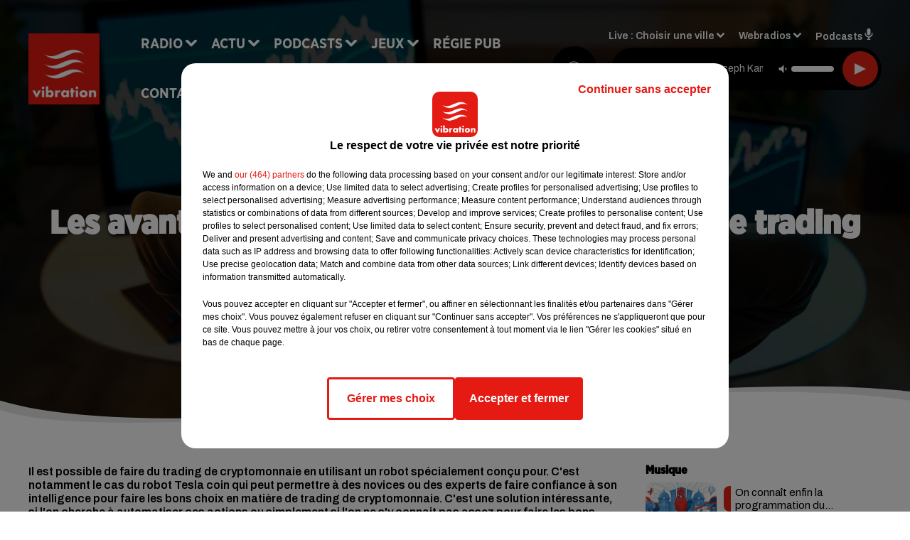

--- FILE ---
content_type: text/html; charset=utf-8
request_url: https://www.vibration.fr/les-avantages-de-l-utilisation-d-un-robot-pour-le-trading-de-cryptomonnaie
body_size: 21545
content:
<!DOCTYPE html><html lang="fr"><head><meta charSet="utf-8"/><meta name="viewport" content="width=device-width,initial-scale=1.0"/><link rel="shortcut icon" type="image/x-icon" href="/favicon.ico"/><link rel="icon" type="image/x-icon" href="/favicon.ico"/><meta name="robots" content="max-snippet:-1, max-image-preview:large, max-video-preview:-1"/><script type="text/javascript" src="https://common.lesindesradios.fr/tc_LesIndesRadios_web_header.js" charSet="utf-8"></script><script type="text/javascript"> 

                    // Environment
                     var tc_vars = new Array();
                     var tc_array_events = new Array();
                     tc_vars["radio_id"] = '';
                    
                     window.tc_vars =
                      {
                        env_template: 'homepage',
                        env_work: 'PROD',
                        env_country: 'FR',
                        env_language: 'FR',
                        env_device: 'd',
                        env_currency: 'EUR',
                        // Website tree structure
                        page_name : "App load",
                        site_Id : 5608,
                        id_container : 'a5cc0b7b-4f9d-4e99-8884-ef2753293aba',
                        user_logged: 'no',
                        user_id: '',
                        user_type: '',
                        user_email: '',
                        radio_id:'',
                        id_reservation: '',
                        type_reservation: '',
                        ville_reservation: '',
                        date_reservation: '',
                        etablissement: '',
                        nom_espace: '',
                        quantite_siege: '',
                        creneau_reservation: '',
                        service_supplementaire: '',
                        unitprice_tf: '',
                        unitprice_ati: '',
                        totalprice_tf: '',
                        totalprice_ati: ''
                      };
                  
                      </script><meta name="description" content="Il est possible de faire du trading de cryptomonnaie en utilisant un robot spécialement conçu pour. C&#x27;est notamment le cas du robot Tesla coin qui peut permettre à des novices ou des experts de faire confiance à son intelligence pour faire les bons choix en matière de trading de cryptomonnaie. C&#x27;est une solution intéressante, si l&#x27;on cherche à automatiser ces actions ou simplement si l&#x27;on ne s&#x27;y connait pas assez pour faire les bons choix. On vous explique comment cela fonctionne. "/><meta name="keywords" content="actu,info,actualité"/><title>Les avantages de l&#x27;utilisation d&#x27;un robot pour le trading de cryptomonnaie - VIBRATION</title><link href="https://www.vibration.fr/les-avantages-de-l-utilisation-d-un-robot-pour-le-trading-de-cryptomonnaie" rel="canonical"/><meta property="twitter:title" content="Les avantages de l&#x27;utilisation d&#x27;un robot pour le trading de cryptomonnaie - VIBRATION"/><meta property="og:title" content="Les avantages de l&#x27;utilisation d&#x27;un robot pour le trading de cryptomonnaie - VIBRATION"/><meta property="og:url" content="https://www.vibration.fr/les-avantages-de-l-utilisation-d-un-robot-pour-le-trading-de-cryptomonnaie"/><meta property="og:description" content="Il est possible de faire du trading de cryptomonnaie en utilisant un robot spécialement conçu pour. C&#x27;est notamment le cas du robot Tesla coin qui peut permettre à des novices ou des experts de faire confiance à son intelligence pour faire les bons choix en matière de trading de cryptomonnaie. C&#x27;est une solution intéressante, si l&#x27;on cherche à automatiser ces actions ou simplement si l&#x27;on ne s&#x27;y connait pas assez pour faire les bons choix. On vous explique comment cela fonctionne. "/><meta property="twitter:description" content="Il est possible de faire du trading de cryptomonnaie en utilisant un robot spécialement conçu pour. C&#x27;est notamment le cas du robot Tesla coin qui peut permettre à des novices ou des experts de faire confiance à son intelligence pour faire les bons choix en matière de trading de cryptomonnaie. C&#x27;est une solution intéressante, si l&#x27;on cherche à automatiser ces actions ou simplement si l&#x27;on ne s&#x27;y connait pas assez pour faire les bons choix. On vous explique comment cela fonctionne. "/><meta property="twitter:card" content="summary"/><meta property="og:type" content="article"/><meta property="twitter:image:alt" content=""/><meta property="og:image:alt" content=""/><meta property="twitter:image" content="https://medias.lesindesradios.fr/t:app(web)/t:r(unknown)/filters:format(jpeg)/medias/Vsj0LZpM34/image/afcee32d_7b6c_4bd3_8e75_307177c315e41657080841617.jpg"/><meta property="og:image" content="https://medias.lesindesradios.fr/t:app(web)/t:r(unknown)/filters:format(jpeg)/medias/Vsj0LZpM34/image/afcee32d_7b6c_4bd3_8e75_307177c315e41657080841617.jpg"/><meta name="next-head-count" content="16"/><link rel="stylesheet" type="text/css" href="/css/Statics2.css"/><link rel="stylesheet" type="text/css" href="/css/swiper-bundle.min.css"/><link href="/dynamics/8c6586fd2/styles.css" rel="stylesheet" media="all"/><script>var apidata = {"radio":{"alias":"vibration","atId":628603,"background":null,"favicon":"https://bocir-medias-prod.s3.fr-par.scw.cloud/radios/vibration/images/favicon.ico","fixedPlayer":false,"id":"1I6DWFZVju","logoPosition":null,"maintenance":false,"metaDescription":"Site officiel de la radio Vibration en région Centre-Val de Loire et Pays de la Loire. Écoutez la radio, nos webradios, nos podcasts, actualités ...","name":"VIBRATION","neoWinnerData":{"stationName":"AGENTVIBRA"},"pages":{"archive":"Y3ndYkvwLw","lateralMenu":null,"playerExterne":"8kRjkJr9KV","siteMap":"yIYbT5zypF"},"playerPosition":["header","footer"],"primaryHost":"www.vibration.fr","radioFooterLogo":"https://bocir-medias-prod.s3.fr-par.scw.cloud/radios/vibration/images/footerLogo_QEPJDCLi92.png","radioLogo":"https://bocir-medias-prod.s3.fr-par.scw.cloud/radios/vibration/images/logo_A88whB8Nny.png","robotsUrl":"https://www.vibration.fr/sitemap.xml\n","structure":{"header":{"logo":"left","menuHasRadios":false,"menuSide":"left","minimized":{"active":true,"onScroll":true},"sticky":true},"player":{"bottom":{"active":false,"hasBroadcast":false,"hideOnScroll":false,"sticky":true},"externalParameters":{"active":false,"size":{"height":null,"type":"medium","width":null},"title":null,"type":"newPage"},"hasDetails":false,"top":{"active":true,"simpleButtons":false}},"radioGroup":{"display":false,"displayMobile":false,"title":null},"rossel":null},"theme":{"blockTitleFont":"gothamNarrowUltra","darkColors":{"background":"#000000","muted":"#000000","text":"#ffffff"},"darkMode":false,"fontSizes":{"desktop":{"blockTitle":"2.6rem","chapo":"1.6rem","title":"4.6rem"},"mobile":{"blockTitle":"1.8rem","chapo":"1.6rem","title":"3.6rem"}},"footer":{"footerRadiosColor":null,"mainMenu":{"font":"gothamNarrow","fontSizes":{"desktop":"2rem","mobile":"2rem"},"italic":false,"menuColor":{"activeColor":"#e42313","arrowColor":"#6b6b6b","hoverColor":"#e42313","mainColor":"#ffffff"}},"secondMenu":{"font":"gothamNarrowBook","fontSizes":{"desktop":"1.5rem","mobile":"1.5rem"},"italic":false,"menuColor":{"activeColor":null,"arrowColor":null,"hoverColor":"#ffffff","mainColor":"#ffffff"}}},"footerColors":{"background":"#e42313","muted":"#ffffff","text":"#ffffff"},"header":{"color":"#e5e5e5","menu":{"font":"gothamNarrow","fontSizes":{"desktop":"2rem","mobile":"2rem"},"italic":false,"menuColor":{"activeColor":"#e42313","arrowColor":"#ffffff","hoverColor":"#e42313","mainColor":"#000000"}},"splitLine":{"active":true,"color":"#e5e5e5","fullWidth":false}},"homepageFontSizes":{"desktop":{"blockTitle":"6rem","chapo":null,"title":"17rem"},"mobile":{"blockTitle":"3.6rem","chapo":null,"title":"3.6rem"}},"italicTitles":false,"lightColors":{"background":"#ffffff","muted":"#000000","text":"#000000"},"mainColor":"#000000","mainFont":"archivo","player":{"artistParameters":{"color":"#ffffff","font":"archivo","fontSize":"1.4rem"},"bar":{"color":"#e42313","opacity":100},"mainColor":"#000000","titleParameters":{"color":"#ffffff","font":"archivo","fontSize":"1.4rem"}},"readMore":{"afterTextIcon":{"mediaId":"T8AgLXdmeM","mediaUrl":"https://medias.lesindesradios.fr/fit-in/1440x2000//medias/Vsj0LZpM34/image/vibration_vagues_v217386676392871741266329245.png"},"afterTextIconHover":{"mediaId":"DYPKG4yTA8","mediaUrl":"https://bocir-medias-prod.s3.fr-par.scw.cloud/medias/Vsj0LZpM34/image/vibration_vagues_rollover_v217386676392861741266315433.gif"}},"readMoreFont":"gothamNarrow","rossel":{"button":null,"footer":null,"header":null,"heading":null,"separator":null,"thumbnail":{"borderBottom":null,"borderBottomColor":null,"fullWidth":null,"leadAnimation":null,"titleUnderline":null,"titleUnderlineColors":null,"zoom":true}},"separators":{"contentPageSeparator":{"desktopImage":{"mediaId":"LnjtkG6Ndh","mediaUrl":"https://medias.lesindesradios.fr/fit-in/1440x2000//medias/Vsj0LZpM34/image/vibration_page_desktop1752156400239.svg"},"mobileImage":{"mediaId":"Tzx2yPncWI","mediaUrl":"https://medias.lesindesradios.fr/fit-in/1440x2000//medias/Vsj0LZpM34/image/vibration_page_mobile1753445909734.svg"}},"footerSeparator":{"desktopImage":{"mediaId":"dTmKrDFw8W","mediaUrl":"https://medias.lesindesradios.fr/fit-in/1440x2000//medias/Vsj0LZpM34/image/vibration_footer_desktop1752156368743.svg"},"mobileImage":{"mediaId":"T9O6BAoI3u","mediaUrl":"https://medias.lesindesradios.fr/fit-in/1440x2000//medias/Vsj0LZpM34/image/vibration_footer_mobile1752156384878.svg"}},"homepageSeparator":{"desktopImage":{"mediaId":"Uw1QmE1e0u","mediaUrl":"https://medias.lesindesradios.fr/fit-in/1440x2000//medias/Vsj0LZpM34/image/vibration_accueil_desktop1752156308377.svg"},"mobileBackwardImage":{"mediaId":"8qa8FNyITi","mediaUrl":"https://medias.lesindesradios.fr/fit-in/1440x2000//medias/Vsj0LZpM34/image/vibration_accueil_mobile_arriere_plan1752156333358.svg"},"mobileImage":{"mediaId":"cdedKIHhiN","mediaUrl":"https://medias.lesindesradios.fr/fit-in/1440x2000//medias/Vsj0LZpM34/image/vibration_accueil_mobile1752156349698.svg"}}},"thumbnailBadgeFont":"gothamNarrow","thumbnailChipColor":"#e42313","thumbnailResumeFont":"archivo","titlesFont":"gothamNarrowBlack","titlesFontHomepage":"futura","useMainColorForTitles":false},"timeZone":"Europe/Paris","titreSite":"Vibrez avec nous","ts":"8c6586fd2","urls":{"appstore":"https://itunes.apple.com/fr/app/vibration/id335003717?mt=8","facebook":"https://www.facebook.com/vibrationradio","instagram":"https://instagram.com/vibrationradio/","playstore":"https://play.google.com/store/apps/details?id=com.starfm.app.vibration","twitter":"https://twitter.com/vibrationradio","youtube":""}},"menuMain":{"id":"gKvG9JcaQ6","items":[{"id":"UjcESGeMEX","label":"À gagner sur Vibration","parentId":"eE6Ew4Rz8c","target":"/jeux-en-cours/1"},{"id":"85uOJUTR1n","label":"Retrouver un titre","parentId":"mHuWDe0rEa","target":"/retrouver-un-titre"},{"id":"FpcFtjWs3N","label":"Club partenaires","parentId":"eE6Ew4Rz8c","target":"/jeux-partenaires/1"},{"id":"6rgrwOwtCt","label":"Comment nous écouter","parentId":"mHuWDe0rEa","target":"/frequences-fm-dab-appli-mobile"},{"id":"GCk9jNc17P","label":"Règlement des jeux","parentId":"eE6Ew4Rz8c","target":"/reglements"},{"id":"mHuWDe0rEa","label":"Radio","parentId":null,"target":"#"},{"id":"7mwULlel7i","label":"Actu","parentId":null,"target":"#"},{"id":"49WBOw8cpQ","label":"Podcasts","parentId":null,"target":"/les-podcasts-vibration"},{"id":"B0Guk4Dy9N","label":"Actu positive","parentId":"7mwULlel7i","target":"/actu-positive/1"},{"id":"BegYIMMlYF","label":"Émissions","parentId":"mHuWDe0rEa","target":"/emissions/1"},{"id":"jLbasKIZCO","label":"Musique","parentId":"7mwULlel7i","target":"/musique/1"},{"id":"eE6Ew4Rz8c","label":"Jeux","parentId":null,"target":"/jeux-en-cours/1"},{"id":"VUReOIC2gJ","label":"Régie Pub","parentId":null,"target":"/contact-regie"},{"id":"uqmgwFWMaK","label":"Contact","parentId":null,"target":"/contact"},{"id":"ffSB4p116O","label":"Fil info","parentId":"7mwULlel7i","target":"/fil-info/1"},{"id":"TmotoszBPr","label":"Partenariats","parentId":"7mwULlel7i","target":"/evenements-a-venir/1"},{"id":"xRLZ0ojtZP","label":"Tour Vibration","parentId":"49WBOw8cpQ","target":"/podcast-tour-vibration-les-interviews"}],"menuType":"MAIN"},"menuFooter":{"id":"Kb5aWYKhiX","items":[{"id":"U52zXec01R","label":"Mentions légales","parentId":null,"target":"/mentions-legales"},{"id":"mySvYsyt1h","label":"Règlements des jeux","parentId":null,"target":"/reglements"},{"id":"XuUyk284bB","label":"Notice d’information RGPD","parentId":null,"target":"/rgpd"},{"id":"pCfYKpLRo7","label":"Plan du site","parentId":null,"target":"/plan-du-site"}],"menuType":"FOOTER"},"mode":"light","ENDPOINT":"/graphql","zones":[{"group":null,"id":"yG1IyhGnoX","label":"Choisir une ville","stream":{"altCover":"https://bocir-medias-prod.s3.fr-par.scw.cloud/radios/vibration/radiostream/wX16y2D5Df/altCover_WXbywOLFcb.jpeg","bd":"https://streams.lesindesradios.fr/play/radios/vibration/wX16y2D5Df/any/60/sbvuo.y2wrQoP%2FfgcpvyxUzY8W%2F8%2FmLCdwQcGV0yVF0MVjX0o%3D?format=sd","displayOnWebsite":true,"geofootprint":"46.12393855199657 2.5495554623160155, 46.473098276057435 3.7182261166128905, 46.99266493595111 4.6026255306753905, 47.22855543094101 4.202155536078207, 47.55209597403478 4.042853778265707, 48.25543736841579 3.455085223578207, 48.553592184284376 2.3942179140078945, 48.584489007357966 1.8806070741641445, 48.450628008513284 0.26102444600884844, 48.06295559583901 -0.25533297586615156, 47.89380533125427 -0.27730563211615156, 47.48706715627763 -0.8815536789911516, 47.25641623719206 -0.5959091477411516, 47.19672964030999 0.5137099928838484, 47.107073716991856 0.8982314772588484, 47.099595562588846 1.2937392897588484, 46.573513246324346 1.7881240553838484, 46.28576796713343 2.1067275710088484, 46.12393855199657 2.5495554623160155","hasStartOver":false,"hd":"https://streams.lesindesradios.fr/play/radios/vibration/wX16y2D5Df/any/60/sbvuo.y2wrQoP%2FfgcpvyxUzY8W%2F8%2FmLCdwQcGV0yVF0MVjX0o%3D?format=hd","hls":"https://streams.lesindesradios.fr/play/radios/vibration/wX16y2D5Df/any/60/sbvuo.y2wrQoP%2FfgcpvyxUzY8W%2F8%2FmLCdwQcGV0yVF0MVjX0o%3D?format=hls","id":"wX16y2D5Df","idMds":"2174546520932614856","imageUrl":"https://bocir-medias-prod.s3.fr-par.scw.cloud/radios/vibration/radiostream/wX16y2D5Df/vignette_N40DWUTV1s.jpeg","label":"Vibration","parentId":null,"streamFormat":"Hd","type":"RADIO"}},{"group":null,"id":"INAPVaBb2G","label":"Angers","stream":{"altCover":"https://bocir-medias-prod.s3.fr-par.scw.cloud/radios/vibration/radiostream/wX16y2D5Df/altCover_WXbywOLFcb.jpeg","bd":"https://streams.lesindesradios.fr/play/radios/vibration/wX16y2D5Df/any/60/sbvuo.y2wrQoP%2FfgcpvyxUzY8W%2F8%2FmLCdwQcGV0yVF0MVjX0o%3D?format=sd","displayOnWebsite":true,"geofootprint":"46.12393855199657 2.5495554623160155, 46.473098276057435 3.7182261166128905, 46.99266493595111 4.6026255306753905, 47.22855543094101 4.202155536078207, 47.55209597403478 4.042853778265707, 48.25543736841579 3.455085223578207, 48.553592184284376 2.3942179140078945, 48.584489007357966 1.8806070741641445, 48.450628008513284 0.26102444600884844, 48.06295559583901 -0.25533297586615156, 47.89380533125427 -0.27730563211615156, 47.48706715627763 -0.8815536789911516, 47.25641623719206 -0.5959091477411516, 47.19672964030999 0.5137099928838484, 47.107073716991856 0.8982314772588484, 47.099595562588846 1.2937392897588484, 46.573513246324346 1.7881240553838484, 46.28576796713343 2.1067275710088484, 46.12393855199657 2.5495554623160155","hasStartOver":false,"hd":"https://streams.lesindesradios.fr/play/radios/vibration/wX16y2D5Df/any/60/sbvuo.y2wrQoP%2FfgcpvyxUzY8W%2F8%2FmLCdwQcGV0yVF0MVjX0o%3D?format=hd","hls":"https://streams.lesindesradios.fr/play/radios/vibration/wX16y2D5Df/any/60/sbvuo.y2wrQoP%2FfgcpvyxUzY8W%2F8%2FmLCdwQcGV0yVF0MVjX0o%3D?format=hls","id":"wX16y2D5Df","idMds":"2174546520932614856","imageUrl":"https://bocir-medias-prod.s3.fr-par.scw.cloud/radios/vibration/radiostream/wX16y2D5Df/vignette_N40DWUTV1s.jpeg","label":"Vibration","parentId":null,"streamFormat":"Hd","type":"RADIO"}},{"group":null,"id":"GDHeqHTLF1","label":"Argenton-sur-Creuse","stream":{"altCover":"https://bocir-medias-prod.s3.fr-par.scw.cloud/radios/vibration/radiostream/wX16y2D5Df/altCover_WXbywOLFcb.jpeg","bd":"https://streams.lesindesradios.fr/play/radios/vibration/wX16y2D5Df/any/60/sbvuo.y2wrQoP%2FfgcpvyxUzY8W%2F8%2FmLCdwQcGV0yVF0MVjX0o%3D?format=sd","displayOnWebsite":true,"geofootprint":"46.12393855199657 2.5495554623160155, 46.473098276057435 3.7182261166128905, 46.99266493595111 4.6026255306753905, 47.22855543094101 4.202155536078207, 47.55209597403478 4.042853778265707, 48.25543736841579 3.455085223578207, 48.553592184284376 2.3942179140078945, 48.584489007357966 1.8806070741641445, 48.450628008513284 0.26102444600884844, 48.06295559583901 -0.25533297586615156, 47.89380533125427 -0.27730563211615156, 47.48706715627763 -0.8815536789911516, 47.25641623719206 -0.5959091477411516, 47.19672964030999 0.5137099928838484, 47.107073716991856 0.8982314772588484, 47.099595562588846 1.2937392897588484, 46.573513246324346 1.7881240553838484, 46.28576796713343 2.1067275710088484, 46.12393855199657 2.5495554623160155","hasStartOver":false,"hd":"https://streams.lesindesradios.fr/play/radios/vibration/wX16y2D5Df/any/60/sbvuo.y2wrQoP%2FfgcpvyxUzY8W%2F8%2FmLCdwQcGV0yVF0MVjX0o%3D?format=hd","hls":"https://streams.lesindesradios.fr/play/radios/vibration/wX16y2D5Df/any/60/sbvuo.y2wrQoP%2FfgcpvyxUzY8W%2F8%2FmLCdwQcGV0yVF0MVjX0o%3D?format=hls","id":"wX16y2D5Df","idMds":"2174546520932614856","imageUrl":"https://bocir-medias-prod.s3.fr-par.scw.cloud/radios/vibration/radiostream/wX16y2D5Df/vignette_N40DWUTV1s.jpeg","label":"Vibration","parentId":null,"streamFormat":"Hd","type":"RADIO"}},{"group":null,"id":"SDy2J3ySOq","label":"Autun","stream":{"altCover":"https://bocir-medias-prod.s3.fr-par.scw.cloud/radios/vibration/radiostream/wX16y2D5Df/altCover_WXbywOLFcb.jpeg","bd":"https://streams.lesindesradios.fr/play/radios/vibration/wX16y2D5Df/any/60/sbvuo.y2wrQoP%2FfgcpvyxUzY8W%2F8%2FmLCdwQcGV0yVF0MVjX0o%3D?format=sd","displayOnWebsite":true,"geofootprint":"46.12393855199657 2.5495554623160155, 46.473098276057435 3.7182261166128905, 46.99266493595111 4.6026255306753905, 47.22855543094101 4.202155536078207, 47.55209597403478 4.042853778265707, 48.25543736841579 3.455085223578207, 48.553592184284376 2.3942179140078945, 48.584489007357966 1.8806070741641445, 48.450628008513284 0.26102444600884844, 48.06295559583901 -0.25533297586615156, 47.89380533125427 -0.27730563211615156, 47.48706715627763 -0.8815536789911516, 47.25641623719206 -0.5959091477411516, 47.19672964030999 0.5137099928838484, 47.107073716991856 0.8982314772588484, 47.099595562588846 1.2937392897588484, 46.573513246324346 1.7881240553838484, 46.28576796713343 2.1067275710088484, 46.12393855199657 2.5495554623160155","hasStartOver":false,"hd":"https://streams.lesindesradios.fr/play/radios/vibration/wX16y2D5Df/any/60/sbvuo.y2wrQoP%2FfgcpvyxUzY8W%2F8%2FmLCdwQcGV0yVF0MVjX0o%3D?format=hd","hls":"https://streams.lesindesradios.fr/play/radios/vibration/wX16y2D5Df/any/60/sbvuo.y2wrQoP%2FfgcpvyxUzY8W%2F8%2FmLCdwQcGV0yVF0MVjX0o%3D?format=hls","id":"wX16y2D5Df","idMds":"2174546520932614856","imageUrl":"https://bocir-medias-prod.s3.fr-par.scw.cloud/radios/vibration/radiostream/wX16y2D5Df/vignette_N40DWUTV1s.jpeg","label":"Vibration","parentId":null,"streamFormat":"Hd","type":"RADIO"}},{"group":null,"id":"4BS4ccvzLd","label":"Auxerre","stream":{"altCover":"https://bocir-medias-prod.s3.fr-par.scw.cloud/radios/vibration/radiostream/PcFZiCdWU0/altCover_OQob3ricWb.jpeg","bd":"https://streams.lesindesradios.fr/play/radios/vibration/PcFZiCdWU0/any/60/sbvuo.gin8eTiTcyvFz57Xyo4gRLN6g6OxoLkCu5ISuUn13r8%3D?format=sd","displayOnWebsite":true,"geofootprint":null,"hasStartOver":false,"hd":"https://streams.lesindesradios.fr/play/radios/vibration/PcFZiCdWU0/any/60/sbvuo.gin8eTiTcyvFz57Xyo4gRLN6g6OxoLkCu5ISuUn13r8%3D?format=hd","hls":"https://streams.lesindesradios.fr/play/radios/vibration/PcFZiCdWU0/any/60/sbvuo.gin8eTiTcyvFz57Xyo4gRLN6g6OxoLkCu5ISuUn13r8%3D?format=hls","id":"PcFZiCdWU0","idMds":"2174546520932614856","imageUrl":"https://bocir-medias-prod.s3.fr-par.scw.cloud/radios/vibration/radiostream/PcFZiCdWU0/vignette_cUcOaEgBNB.jpeg","label":"Vibration Auxerre","parentId":"wX16y2D5Df","streamFormat":"Hd","type":"RADIO"}},{"group":null,"id":"ncBXTojNTr","label":"Blois","stream":{"altCover":"https://bocir-medias-prod.s3.fr-par.scw.cloud/radios/vibration/radiostream/dGGhduPG9A/altCover_Wq66RXVQwt.jpeg","bd":"https://streams.lesindesradios.fr/play/radios/vibration/dGGhduPG9A/any/60/sbvuo.Ul6MvtzY%2FeO76vSP5m6HCWqKqNVkoFdo2zpCiAxd5kM%3D?format=sd","displayOnWebsite":true,"geofootprint":null,"hasStartOver":false,"hd":"https://streams.lesindesradios.fr/play/radios/vibration/dGGhduPG9A/any/60/sbvuo.Ul6MvtzY%2FeO76vSP5m6HCWqKqNVkoFdo2zpCiAxd5kM%3D?format=hd","hls":"https://streams.lesindesradios.fr/play/radios/vibration/dGGhduPG9A/any/60/sbvuo.Ul6MvtzY%2FeO76vSP5m6HCWqKqNVkoFdo2zpCiAxd5kM%3D?format=hls","id":"dGGhduPG9A","idMds":"2174546520932614856","imageUrl":"https://bocir-medias-prod.s3.fr-par.scw.cloud/radios/vibration/radiostream/dGGhduPG9A/vignette_Qx3AkSxVra.jpeg","label":"Vibration Blois","parentId":"wX16y2D5Df","streamFormat":"Hd","type":"RADIO"}},{"group":null,"id":"BEhotQ2awa","label":"Bourges","stream":{"altCover":"https://bocir-medias-prod.s3.fr-par.scw.cloud/radios/vibration/radiostream/zh183Jp0bi/altCover_ruemXgjrfZ.jpeg","bd":"https://streams.lesindesradios.fr/play/radios/vibration/zh183Jp0bi/any/60/sbvuo.4FP3bluYdcT%2BBzQnOVb6JJEy6%2BaECVnDXoo1QcS0yJY%3D?format=sd","displayOnWebsite":true,"geofootprint":null,"hasStartOver":false,"hd":"https://streams.lesindesradios.fr/play/radios/vibration/zh183Jp0bi/any/60/sbvuo.4FP3bluYdcT%2BBzQnOVb6JJEy6%2BaECVnDXoo1QcS0yJY%3D?format=hd","hls":"https://streams.lesindesradios.fr/play/radios/vibration/zh183Jp0bi/any/60/sbvuo.4FP3bluYdcT%2BBzQnOVb6JJEy6%2BaECVnDXoo1QcS0yJY%3D?format=hls","id":"zh183Jp0bi","idMds":"2174546520932614856","imageUrl":"https://bocir-medias-prod.s3.fr-par.scw.cloud/radios/vibration/radiostream/zh183Jp0bi/vignette_dbtaswIGs1.jpeg","label":"Vibration Bourges","parentId":"wX16y2D5Df","streamFormat":"Hd","type":"RADIO"}},{"group":null,"id":"LSwsH3Qaen","label":"Château-Chinon","stream":{"altCover":"https://bocir-medias-prod.s3.fr-par.scw.cloud/radios/vibration/radiostream/wX16y2D5Df/altCover_WXbywOLFcb.jpeg","bd":"https://streams.lesindesradios.fr/play/radios/vibration/wX16y2D5Df/any/60/sbvuo.y2wrQoP%2FfgcpvyxUzY8W%2F8%2FmLCdwQcGV0yVF0MVjX0o%3D?format=sd","displayOnWebsite":true,"geofootprint":"46.12393855199657 2.5495554623160155, 46.473098276057435 3.7182261166128905, 46.99266493595111 4.6026255306753905, 47.22855543094101 4.202155536078207, 47.55209597403478 4.042853778265707, 48.25543736841579 3.455085223578207, 48.553592184284376 2.3942179140078945, 48.584489007357966 1.8806070741641445, 48.450628008513284 0.26102444600884844, 48.06295559583901 -0.25533297586615156, 47.89380533125427 -0.27730563211615156, 47.48706715627763 -0.8815536789911516, 47.25641623719206 -0.5959091477411516, 47.19672964030999 0.5137099928838484, 47.107073716991856 0.8982314772588484, 47.099595562588846 1.2937392897588484, 46.573513246324346 1.7881240553838484, 46.28576796713343 2.1067275710088484, 46.12393855199657 2.5495554623160155","hasStartOver":false,"hd":"https://streams.lesindesradios.fr/play/radios/vibration/wX16y2D5Df/any/60/sbvuo.y2wrQoP%2FfgcpvyxUzY8W%2F8%2FmLCdwQcGV0yVF0MVjX0o%3D?format=hd","hls":"https://streams.lesindesradios.fr/play/radios/vibration/wX16y2D5Df/any/60/sbvuo.y2wrQoP%2FfgcpvyxUzY8W%2F8%2FmLCdwQcGV0yVF0MVjX0o%3D?format=hls","id":"wX16y2D5Df","idMds":"2174546520932614856","imageUrl":"https://bocir-medias-prod.s3.fr-par.scw.cloud/radios/vibration/radiostream/wX16y2D5Df/vignette_N40DWUTV1s.jpeg","label":"Vibration","parentId":null,"streamFormat":"Hd","type":"RADIO"}},{"group":null,"id":"OCDylKx0Y6","label":"Châteaudun","stream":{"altCover":"https://bocir-medias-prod.s3.fr-par.scw.cloud/radios/vibration/radiostream/wX16y2D5Df/altCover_WXbywOLFcb.jpeg","bd":"https://streams.lesindesradios.fr/play/radios/vibration/wX16y2D5Df/any/60/sbvuo.y2wrQoP%2FfgcpvyxUzY8W%2F8%2FmLCdwQcGV0yVF0MVjX0o%3D?format=sd","displayOnWebsite":true,"geofootprint":"46.12393855199657 2.5495554623160155, 46.473098276057435 3.7182261166128905, 46.99266493595111 4.6026255306753905, 47.22855543094101 4.202155536078207, 47.55209597403478 4.042853778265707, 48.25543736841579 3.455085223578207, 48.553592184284376 2.3942179140078945, 48.584489007357966 1.8806070741641445, 48.450628008513284 0.26102444600884844, 48.06295559583901 -0.25533297586615156, 47.89380533125427 -0.27730563211615156, 47.48706715627763 -0.8815536789911516, 47.25641623719206 -0.5959091477411516, 47.19672964030999 0.5137099928838484, 47.107073716991856 0.8982314772588484, 47.099595562588846 1.2937392897588484, 46.573513246324346 1.7881240553838484, 46.28576796713343 2.1067275710088484, 46.12393855199657 2.5495554623160155","hasStartOver":false,"hd":"https://streams.lesindesradios.fr/play/radios/vibration/wX16y2D5Df/any/60/sbvuo.y2wrQoP%2FfgcpvyxUzY8W%2F8%2FmLCdwQcGV0yVF0MVjX0o%3D?format=hd","hls":"https://streams.lesindesradios.fr/play/radios/vibration/wX16y2D5Df/any/60/sbvuo.y2wrQoP%2FfgcpvyxUzY8W%2F8%2FmLCdwQcGV0yVF0MVjX0o%3D?format=hls","id":"wX16y2D5Df","idMds":"2174546520932614856","imageUrl":"https://bocir-medias-prod.s3.fr-par.scw.cloud/radios/vibration/radiostream/wX16y2D5Df/vignette_N40DWUTV1s.jpeg","label":"Vibration","parentId":null,"streamFormat":"Hd","type":"RADIO"}},{"group":null,"id":"AQbGLpOIlo","label":"Châteauroux","stream":{"altCover":"https://bocir-medias-prod.s3.fr-par.scw.cloud/radios/vibration/radiostream/sY8CYD8uiZ/altCover_uT7kyyZfn8.jpeg","bd":"https://streams.lesindesradios.fr/play/radios/vibration/sY8CYD8uiZ/any/60/sbvuo.TmF%2FSQCj6Cpsqzjz3bjCVuBvGdKxTUsNV5Z0XGbQpsI%3D?format=sd","displayOnWebsite":true,"geofootprint":null,"hasStartOver":false,"hd":"https://streams.lesindesradios.fr/play/radios/vibration/sY8CYD8uiZ/any/60/sbvuo.TmF%2FSQCj6Cpsqzjz3bjCVuBvGdKxTUsNV5Z0XGbQpsI%3D?format=hd","hls":"https://streams.lesindesradios.fr/play/radios/vibration/sY8CYD8uiZ/any/60/sbvuo.TmF%2FSQCj6Cpsqzjz3bjCVuBvGdKxTUsNV5Z0XGbQpsI%3D?format=hls","id":"sY8CYD8uiZ","idMds":"2174546520932614856","imageUrl":"https://bocir-medias-prod.s3.fr-par.scw.cloud/radios/vibration/radiostream/sY8CYD8uiZ/vignette_LzU8XX7fT6.jpeg","label":"Vibration Châteauroux","parentId":"wX16y2D5Df","streamFormat":"Hd","type":"RADIO"}},{"group":null,"id":"3KKohaXRfH","label":"Dourdan","stream":{"altCover":"https://bocir-medias-prod.s3.fr-par.scw.cloud/radios/vibration/radiostream/wX16y2D5Df/altCover_WXbywOLFcb.jpeg","bd":"https://streams.lesindesradios.fr/play/radios/vibration/wX16y2D5Df/any/60/sbvuo.y2wrQoP%2FfgcpvyxUzY8W%2F8%2FmLCdwQcGV0yVF0MVjX0o%3D?format=sd","displayOnWebsite":true,"geofootprint":"46.12393855199657 2.5495554623160155, 46.473098276057435 3.7182261166128905, 46.99266493595111 4.6026255306753905, 47.22855543094101 4.202155536078207, 47.55209597403478 4.042853778265707, 48.25543736841579 3.455085223578207, 48.553592184284376 2.3942179140078945, 48.584489007357966 1.8806070741641445, 48.450628008513284 0.26102444600884844, 48.06295559583901 -0.25533297586615156, 47.89380533125427 -0.27730563211615156, 47.48706715627763 -0.8815536789911516, 47.25641623719206 -0.5959091477411516, 47.19672964030999 0.5137099928838484, 47.107073716991856 0.8982314772588484, 47.099595562588846 1.2937392897588484, 46.573513246324346 1.7881240553838484, 46.28576796713343 2.1067275710088484, 46.12393855199657 2.5495554623160155","hasStartOver":false,"hd":"https://streams.lesindesradios.fr/play/radios/vibration/wX16y2D5Df/any/60/sbvuo.y2wrQoP%2FfgcpvyxUzY8W%2F8%2FmLCdwQcGV0yVF0MVjX0o%3D?format=hd","hls":"https://streams.lesindesradios.fr/play/radios/vibration/wX16y2D5Df/any/60/sbvuo.y2wrQoP%2FfgcpvyxUzY8W%2F8%2FmLCdwQcGV0yVF0MVjX0o%3D?format=hls","id":"wX16y2D5Df","idMds":"2174546520932614856","imageUrl":"https://bocir-medias-prod.s3.fr-par.scw.cloud/radios/vibration/radiostream/wX16y2D5Df/vignette_N40DWUTV1s.jpeg","label":"Vibration","parentId":null,"streamFormat":"Hd","type":"RADIO"}},{"group":null,"id":"oR9CZub9cY","label":"Étampes","stream":{"altCover":"https://bocir-medias-prod.s3.fr-par.scw.cloud/radios/vibration/radiostream/wX16y2D5Df/altCover_WXbywOLFcb.jpeg","bd":"https://streams.lesindesradios.fr/play/radios/vibration/wX16y2D5Df/any/60/sbvuo.y2wrQoP%2FfgcpvyxUzY8W%2F8%2FmLCdwQcGV0yVF0MVjX0o%3D?format=sd","displayOnWebsite":true,"geofootprint":"46.12393855199657 2.5495554623160155, 46.473098276057435 3.7182261166128905, 46.99266493595111 4.6026255306753905, 47.22855543094101 4.202155536078207, 47.55209597403478 4.042853778265707, 48.25543736841579 3.455085223578207, 48.553592184284376 2.3942179140078945, 48.584489007357966 1.8806070741641445, 48.450628008513284 0.26102444600884844, 48.06295559583901 -0.25533297586615156, 47.89380533125427 -0.27730563211615156, 47.48706715627763 -0.8815536789911516, 47.25641623719206 -0.5959091477411516, 47.19672964030999 0.5137099928838484, 47.107073716991856 0.8982314772588484, 47.099595562588846 1.2937392897588484, 46.573513246324346 1.7881240553838484, 46.28576796713343 2.1067275710088484, 46.12393855199657 2.5495554623160155","hasStartOver":false,"hd":"https://streams.lesindesradios.fr/play/radios/vibration/wX16y2D5Df/any/60/sbvuo.y2wrQoP%2FfgcpvyxUzY8W%2F8%2FmLCdwQcGV0yVF0MVjX0o%3D?format=hd","hls":"https://streams.lesindesradios.fr/play/radios/vibration/wX16y2D5Df/any/60/sbvuo.y2wrQoP%2FfgcpvyxUzY8W%2F8%2FmLCdwQcGV0yVF0MVjX0o%3D?format=hls","id":"wX16y2D5Df","idMds":"2174546520932614856","imageUrl":"https://bocir-medias-prod.s3.fr-par.scw.cloud/radios/vibration/radiostream/wX16y2D5Df/vignette_N40DWUTV1s.jpeg","label":"Vibration","parentId":null,"streamFormat":"Hd","type":"RADIO"}},{"group":null,"id":"8STM5nVLJ3","label":"Gien","stream":{"altCover":"https://bocir-medias-prod.s3.fr-par.scw.cloud/radios/vibration/radiostream/npsjIf4V3F/altCover_89xViGy2vS.jpeg","bd":"https://streams.lesindesradios.fr/play/radios/vibration/npsjIf4V3F/any/60/sbvuo.TxHsx5G8PzM0hENahzZTL1w6KCRC0GN2TArvBtZl18w%3D?format=sd","displayOnWebsite":true,"geofootprint":null,"hasStartOver":false,"hd":"https://streams.lesindesradios.fr/play/radios/vibration/npsjIf4V3F/any/60/sbvuo.TxHsx5G8PzM0hENahzZTL1w6KCRC0GN2TArvBtZl18w%3D?format=hd","hls":"https://streams.lesindesradios.fr/play/radios/vibration/npsjIf4V3F/any/60/sbvuo.TxHsx5G8PzM0hENahzZTL1w6KCRC0GN2TArvBtZl18w%3D?format=hls","id":"npsjIf4V3F","idMds":"2174546520932614856","imageUrl":"https://bocir-medias-prod.s3.fr-par.scw.cloud/radios/vibration/radiostream/npsjIf4V3F/vignette_G1xVIGHxPs.jpeg","label":"Vibration Gien","parentId":"wX16y2D5Df","streamFormat":"Hd","type":"RADIO"}},{"group":null,"id":"kjfC6OwGTe","label":"Issoudun","stream":{"altCover":"https://bocir-medias-prod.s3.fr-par.scw.cloud/radios/vibration/radiostream/wX16y2D5Df/altCover_WXbywOLFcb.jpeg","bd":"https://streams.lesindesradios.fr/play/radios/vibration/wX16y2D5Df/any/60/sbvuo.y2wrQoP%2FfgcpvyxUzY8W%2F8%2FmLCdwQcGV0yVF0MVjX0o%3D?format=sd","displayOnWebsite":true,"geofootprint":"46.12393855199657 2.5495554623160155, 46.473098276057435 3.7182261166128905, 46.99266493595111 4.6026255306753905, 47.22855543094101 4.202155536078207, 47.55209597403478 4.042853778265707, 48.25543736841579 3.455085223578207, 48.553592184284376 2.3942179140078945, 48.584489007357966 1.8806070741641445, 48.450628008513284 0.26102444600884844, 48.06295559583901 -0.25533297586615156, 47.89380533125427 -0.27730563211615156, 47.48706715627763 -0.8815536789911516, 47.25641623719206 -0.5959091477411516, 47.19672964030999 0.5137099928838484, 47.107073716991856 0.8982314772588484, 47.099595562588846 1.2937392897588484, 46.573513246324346 1.7881240553838484, 46.28576796713343 2.1067275710088484, 46.12393855199657 2.5495554623160155","hasStartOver":false,"hd":"https://streams.lesindesradios.fr/play/radios/vibration/wX16y2D5Df/any/60/sbvuo.y2wrQoP%2FfgcpvyxUzY8W%2F8%2FmLCdwQcGV0yVF0MVjX0o%3D?format=hd","hls":"https://streams.lesindesradios.fr/play/radios/vibration/wX16y2D5Df/any/60/sbvuo.y2wrQoP%2FfgcpvyxUzY8W%2F8%2FmLCdwQcGV0yVF0MVjX0o%3D?format=hls","id":"wX16y2D5Df","idMds":"2174546520932614856","imageUrl":"https://bocir-medias-prod.s3.fr-par.scw.cloud/radios/vibration/radiostream/wX16y2D5Df/vignette_N40DWUTV1s.jpeg","label":"Vibration","parentId":null,"streamFormat":"Hd","type":"RADIO"}},{"group":null,"id":"0N3gDE41Ao","label":"La Châtre","stream":{"altCover":"https://bocir-medias-prod.s3.fr-par.scw.cloud/radios/vibration/radiostream/wX16y2D5Df/altCover_WXbywOLFcb.jpeg","bd":"https://streams.lesindesradios.fr/play/radios/vibration/wX16y2D5Df/any/60/sbvuo.y2wrQoP%2FfgcpvyxUzY8W%2F8%2FmLCdwQcGV0yVF0MVjX0o%3D?format=sd","displayOnWebsite":true,"geofootprint":"46.12393855199657 2.5495554623160155, 46.473098276057435 3.7182261166128905, 46.99266493595111 4.6026255306753905, 47.22855543094101 4.202155536078207, 47.55209597403478 4.042853778265707, 48.25543736841579 3.455085223578207, 48.553592184284376 2.3942179140078945, 48.584489007357966 1.8806070741641445, 48.450628008513284 0.26102444600884844, 48.06295559583901 -0.25533297586615156, 47.89380533125427 -0.27730563211615156, 47.48706715627763 -0.8815536789911516, 47.25641623719206 -0.5959091477411516, 47.19672964030999 0.5137099928838484, 47.107073716991856 0.8982314772588484, 47.099595562588846 1.2937392897588484, 46.573513246324346 1.7881240553838484, 46.28576796713343 2.1067275710088484, 46.12393855199657 2.5495554623160155","hasStartOver":false,"hd":"https://streams.lesindesradios.fr/play/radios/vibration/wX16y2D5Df/any/60/sbvuo.y2wrQoP%2FfgcpvyxUzY8W%2F8%2FmLCdwQcGV0yVF0MVjX0o%3D?format=hd","hls":"https://streams.lesindesradios.fr/play/radios/vibration/wX16y2D5Df/any/60/sbvuo.y2wrQoP%2FfgcpvyxUzY8W%2F8%2FmLCdwQcGV0yVF0MVjX0o%3D?format=hls","id":"wX16y2D5Df","idMds":"2174546520932614856","imageUrl":"https://bocir-medias-prod.s3.fr-par.scw.cloud/radios/vibration/radiostream/wX16y2D5Df/vignette_N40DWUTV1s.jpeg","label":"Vibration","parentId":null,"streamFormat":"Hd","type":"RADIO"}},{"group":null,"id":"7NGbbTzLDt","label":"Le Blanc","stream":{"altCover":"https://bocir-medias-prod.s3.fr-par.scw.cloud/radios/vibration/radiostream/wX16y2D5Df/altCover_WXbywOLFcb.jpeg","bd":"https://streams.lesindesradios.fr/play/radios/vibration/wX16y2D5Df/any/60/sbvuo.y2wrQoP%2FfgcpvyxUzY8W%2F8%2FmLCdwQcGV0yVF0MVjX0o%3D?format=sd","displayOnWebsite":true,"geofootprint":"46.12393855199657 2.5495554623160155, 46.473098276057435 3.7182261166128905, 46.99266493595111 4.6026255306753905, 47.22855543094101 4.202155536078207, 47.55209597403478 4.042853778265707, 48.25543736841579 3.455085223578207, 48.553592184284376 2.3942179140078945, 48.584489007357966 1.8806070741641445, 48.450628008513284 0.26102444600884844, 48.06295559583901 -0.25533297586615156, 47.89380533125427 -0.27730563211615156, 47.48706715627763 -0.8815536789911516, 47.25641623719206 -0.5959091477411516, 47.19672964030999 0.5137099928838484, 47.107073716991856 0.8982314772588484, 47.099595562588846 1.2937392897588484, 46.573513246324346 1.7881240553838484, 46.28576796713343 2.1067275710088484, 46.12393855199657 2.5495554623160155","hasStartOver":false,"hd":"https://streams.lesindesradios.fr/play/radios/vibration/wX16y2D5Df/any/60/sbvuo.y2wrQoP%2FfgcpvyxUzY8W%2F8%2FmLCdwQcGV0yVF0MVjX0o%3D?format=hd","hls":"https://streams.lesindesradios.fr/play/radios/vibration/wX16y2D5Df/any/60/sbvuo.y2wrQoP%2FfgcpvyxUzY8W%2F8%2FmLCdwQcGV0yVF0MVjX0o%3D?format=hls","id":"wX16y2D5Df","idMds":"2174546520932614856","imageUrl":"https://bocir-medias-prod.s3.fr-par.scw.cloud/radios/vibration/radiostream/wX16y2D5Df/vignette_N40DWUTV1s.jpeg","label":"Vibration","parentId":null,"streamFormat":"Hd","type":"RADIO"}},{"group":null,"id":"cPsinDJFWd","label":"Le Mans","stream":{"altCover":"https://bocir-medias-prod.s3.fr-par.scw.cloud/radios/vibration/radiostream/69AA4EZtoh/altCover_ByJV8U2oXt.jpeg","bd":"https://streams.lesindesradios.fr/play/radios/vibration/69AA4EZtoh/any/60/sbvuo.EjXGhILIsVaoIZhd5uX8NhHtKDh2WLG34WD%2FPDaixh8%3D?format=sd","displayOnWebsite":true,"geofootprint":null,"hasStartOver":false,"hd":"https://streams.lesindesradios.fr/play/radios/vibration/69AA4EZtoh/any/60/sbvuo.EjXGhILIsVaoIZhd5uX8NhHtKDh2WLG34WD%2FPDaixh8%3D?format=hd","hls":"https://streams.lesindesradios.fr/play/radios/vibration/69AA4EZtoh/any/60/sbvuo.EjXGhILIsVaoIZhd5uX8NhHtKDh2WLG34WD%2FPDaixh8%3D?format=hls","id":"69AA4EZtoh","idMds":"2174546520932614856","imageUrl":"https://bocir-medias-prod.s3.fr-par.scw.cloud/radios/vibration/radiostream/69AA4EZtoh/vignette_csr663zaDP.jpeg","label":"Vibration Le Mans","parentId":"wX16y2D5Df","streamFormat":"Hd","type":"RADIO"}},{"group":null,"id":"bB7HQZjeVs","label":"Loches","stream":{"altCover":"https://bocir-medias-prod.s3.fr-par.scw.cloud/radios/vibration/radiostream/JzAIJZ0fuS/altCover_BDBUXpStsi.jpeg","bd":"https://streams.lesindesradios.fr/play/radios/vibration/JzAIJZ0fuS/any/60/sbvuo.kR2VjJRJ8lfA4g6oFkQJZUR%2B6ud70W%2BjHCVi4h0X7Xw%3D?format=sd","displayOnWebsite":true,"geofootprint":null,"hasStartOver":false,"hd":"https://streams.lesindesradios.fr/play/radios/vibration/JzAIJZ0fuS/any/60/sbvuo.kR2VjJRJ8lfA4g6oFkQJZUR%2B6ud70W%2BjHCVi4h0X7Xw%3D?format=hd","hls":"https://streams.lesindesradios.fr/play/radios/vibration/JzAIJZ0fuS/any/60/sbvuo.kR2VjJRJ8lfA4g6oFkQJZUR%2B6ud70W%2BjHCVi4h0X7Xw%3D?format=hls","id":"JzAIJZ0fuS","idMds":"2174546520932614856","imageUrl":"https://bocir-medias-prod.s3.fr-par.scw.cloud/radios/vibration/radiostream/JzAIJZ0fuS/vignette_DXLcaPt2F0.jpeg","label":"Vibration Tours","parentId":"wX16y2D5Df","streamFormat":"Hd","type":"RADIO"}},{"group":null,"id":"ZE6cr9ypVj","label":"Mamers","stream":{"altCover":"https://bocir-medias-prod.s3.fr-par.scw.cloud/radios/vibration/radiostream/wX16y2D5Df/altCover_WXbywOLFcb.jpeg","bd":"https://streams.lesindesradios.fr/play/radios/vibration/wX16y2D5Df/any/60/sbvuo.y2wrQoP%2FfgcpvyxUzY8W%2F8%2FmLCdwQcGV0yVF0MVjX0o%3D?format=sd","displayOnWebsite":true,"geofootprint":"46.12393855199657 2.5495554623160155, 46.473098276057435 3.7182261166128905, 46.99266493595111 4.6026255306753905, 47.22855543094101 4.202155536078207, 47.55209597403478 4.042853778265707, 48.25543736841579 3.455085223578207, 48.553592184284376 2.3942179140078945, 48.584489007357966 1.8806070741641445, 48.450628008513284 0.26102444600884844, 48.06295559583901 -0.25533297586615156, 47.89380533125427 -0.27730563211615156, 47.48706715627763 -0.8815536789911516, 47.25641623719206 -0.5959091477411516, 47.19672964030999 0.5137099928838484, 47.107073716991856 0.8982314772588484, 47.099595562588846 1.2937392897588484, 46.573513246324346 1.7881240553838484, 46.28576796713343 2.1067275710088484, 46.12393855199657 2.5495554623160155","hasStartOver":false,"hd":"https://streams.lesindesradios.fr/play/radios/vibration/wX16y2D5Df/any/60/sbvuo.y2wrQoP%2FfgcpvyxUzY8W%2F8%2FmLCdwQcGV0yVF0MVjX0o%3D?format=hd","hls":"https://streams.lesindesradios.fr/play/radios/vibration/wX16y2D5Df/any/60/sbvuo.y2wrQoP%2FfgcpvyxUzY8W%2F8%2FmLCdwQcGV0yVF0MVjX0o%3D?format=hls","id":"wX16y2D5Df","idMds":"2174546520932614856","imageUrl":"https://bocir-medias-prod.s3.fr-par.scw.cloud/radios/vibration/radiostream/wX16y2D5Df/vignette_N40DWUTV1s.jpeg","label":"Vibration","parentId":null,"streamFormat":"Hd","type":"RADIO"}},{"group":null,"id":"IFc7Hu9IuK","label":"Montargis","stream":{"altCover":"https://bocir-medias-prod.s3.fr-par.scw.cloud/radios/vibration/radiostream/kt0c8sGVt4/altCover_4jtqj8Wpjg.jpeg","bd":"https://streams.lesindesradios.fr/play/radios/vibration/kt0c8sGVt4/any/60/sbvuo.YCPN%2BFjCGwTOvFrqaiRDcNLjIY38gz2Jmuh5IJMdxRQ%3D?format=sd","displayOnWebsite":true,"geofootprint":null,"hasStartOver":false,"hd":"https://streams.lesindesradios.fr/play/radios/vibration/kt0c8sGVt4/any/60/sbvuo.YCPN%2BFjCGwTOvFrqaiRDcNLjIY38gz2Jmuh5IJMdxRQ%3D?format=hd","hls":"https://streams.lesindesradios.fr/play/radios/vibration/kt0c8sGVt4/any/60/sbvuo.YCPN%2BFjCGwTOvFrqaiRDcNLjIY38gz2Jmuh5IJMdxRQ%3D?format=hls","id":"kt0c8sGVt4","idMds":"2174546520932614856","imageUrl":"https://bocir-medias-prod.s3.fr-par.scw.cloud/radios/vibration/radiostream/kt0c8sGVt4/vignette_JevZOKL09j.jpeg","label":"Vibration Montargis","parentId":"wX16y2D5Df","streamFormat":"Hd","type":"RADIO"}},{"group":null,"id":"umldUw9wDK","label":"Montluçon","stream":{"altCover":"https://bocir-medias-prod.s3.fr-par.scw.cloud/radios/vibration/radiostream/wX16y2D5Df/altCover_WXbywOLFcb.jpeg","bd":"https://streams.lesindesradios.fr/play/radios/vibration/wX16y2D5Df/any/60/sbvuo.y2wrQoP%2FfgcpvyxUzY8W%2F8%2FmLCdwQcGV0yVF0MVjX0o%3D?format=sd","displayOnWebsite":true,"geofootprint":"46.12393855199657 2.5495554623160155, 46.473098276057435 3.7182261166128905, 46.99266493595111 4.6026255306753905, 47.22855543094101 4.202155536078207, 47.55209597403478 4.042853778265707, 48.25543736841579 3.455085223578207, 48.553592184284376 2.3942179140078945, 48.584489007357966 1.8806070741641445, 48.450628008513284 0.26102444600884844, 48.06295559583901 -0.25533297586615156, 47.89380533125427 -0.27730563211615156, 47.48706715627763 -0.8815536789911516, 47.25641623719206 -0.5959091477411516, 47.19672964030999 0.5137099928838484, 47.107073716991856 0.8982314772588484, 47.099595562588846 1.2937392897588484, 46.573513246324346 1.7881240553838484, 46.28576796713343 2.1067275710088484, 46.12393855199657 2.5495554623160155","hasStartOver":false,"hd":"https://streams.lesindesradios.fr/play/radios/vibration/wX16y2D5Df/any/60/sbvuo.y2wrQoP%2FfgcpvyxUzY8W%2F8%2FmLCdwQcGV0yVF0MVjX0o%3D?format=hd","hls":"https://streams.lesindesradios.fr/play/radios/vibration/wX16y2D5Df/any/60/sbvuo.y2wrQoP%2FfgcpvyxUzY8W%2F8%2FmLCdwQcGV0yVF0MVjX0o%3D?format=hls","id":"wX16y2D5Df","idMds":"2174546520932614856","imageUrl":"https://bocir-medias-prod.s3.fr-par.scw.cloud/radios/vibration/radiostream/wX16y2D5Df/vignette_N40DWUTV1s.jpeg","label":"Vibration","parentId":null,"streamFormat":"Hd","type":"RADIO"}},{"group":null,"id":"3GOODCa9hf","label":"Moulins","stream":{"altCover":"https://bocir-medias-prod.s3.fr-par.scw.cloud/radios/vibration/radiostream/wX16y2D5Df/altCover_WXbywOLFcb.jpeg","bd":"https://streams.lesindesradios.fr/play/radios/vibration/wX16y2D5Df/any/60/sbvuo.y2wrQoP%2FfgcpvyxUzY8W%2F8%2FmLCdwQcGV0yVF0MVjX0o%3D?format=sd","displayOnWebsite":true,"geofootprint":"46.12393855199657 2.5495554623160155, 46.473098276057435 3.7182261166128905, 46.99266493595111 4.6026255306753905, 47.22855543094101 4.202155536078207, 47.55209597403478 4.042853778265707, 48.25543736841579 3.455085223578207, 48.553592184284376 2.3942179140078945, 48.584489007357966 1.8806070741641445, 48.450628008513284 0.26102444600884844, 48.06295559583901 -0.25533297586615156, 47.89380533125427 -0.27730563211615156, 47.48706715627763 -0.8815536789911516, 47.25641623719206 -0.5959091477411516, 47.19672964030999 0.5137099928838484, 47.107073716991856 0.8982314772588484, 47.099595562588846 1.2937392897588484, 46.573513246324346 1.7881240553838484, 46.28576796713343 2.1067275710088484, 46.12393855199657 2.5495554623160155","hasStartOver":false,"hd":"https://streams.lesindesradios.fr/play/radios/vibration/wX16y2D5Df/any/60/sbvuo.y2wrQoP%2FfgcpvyxUzY8W%2F8%2FmLCdwQcGV0yVF0MVjX0o%3D?format=hd","hls":"https://streams.lesindesradios.fr/play/radios/vibration/wX16y2D5Df/any/60/sbvuo.y2wrQoP%2FfgcpvyxUzY8W%2F8%2FmLCdwQcGV0yVF0MVjX0o%3D?format=hls","id":"wX16y2D5Df","idMds":"2174546520932614856","imageUrl":"https://bocir-medias-prod.s3.fr-par.scw.cloud/radios/vibration/radiostream/wX16y2D5Df/vignette_N40DWUTV1s.jpeg","label":"Vibration","parentId":null,"streamFormat":"Hd","type":"RADIO"}},{"group":null,"id":"vdF3X0iLcR","label":"Nevers","stream":{"altCover":"https://bocir-medias-prod.s3.fr-par.scw.cloud/radios/vibration/radiostream/LW3ltlq93x/altCover_umHItVjopy.jpeg","bd":"https://streams.lesindesradios.fr/play/radios/vibration/LW3ltlq93x/any/60/sbvuo.Y2EspWVvZ0U%2FdnzShPu5NfQylMKUyb%2Bz3fK27S2oiIA%3D?format=sd","displayOnWebsite":true,"geofootprint":null,"hasStartOver":false,"hd":"https://streams.lesindesradios.fr/play/radios/vibration/LW3ltlq93x/any/60/sbvuo.Y2EspWVvZ0U%2FdnzShPu5NfQylMKUyb%2Bz3fK27S2oiIA%3D?format=hd","hls":"https://streams.lesindesradios.fr/play/radios/vibration/LW3ltlq93x/any/60/sbvuo.Y2EspWVvZ0U%2FdnzShPu5NfQylMKUyb%2Bz3fK27S2oiIA%3D?format=hls","id":"LW3ltlq93x","idMds":"2174546520932614856","imageUrl":"https://bocir-medias-prod.s3.fr-par.scw.cloud/radios/vibration/radiostream/LW3ltlq93x/vignette_vWNlsavluv.jpeg","label":"Vibration Nevers","parentId":"wX16y2D5Df","streamFormat":"Hd","type":"RADIO"}},{"group":null,"id":"v14i4cIZ6u","label":"Nogent-le-Rotrou","stream":{"altCover":"https://bocir-medias-prod.s3.fr-par.scw.cloud/radios/vibration/radiostream/wX16y2D5Df/altCover_WXbywOLFcb.jpeg","bd":"https://streams.lesindesradios.fr/play/radios/vibration/wX16y2D5Df/any/60/sbvuo.y2wrQoP%2FfgcpvyxUzY8W%2F8%2FmLCdwQcGV0yVF0MVjX0o%3D?format=sd","displayOnWebsite":true,"geofootprint":"46.12393855199657 2.5495554623160155, 46.473098276057435 3.7182261166128905, 46.99266493595111 4.6026255306753905, 47.22855543094101 4.202155536078207, 47.55209597403478 4.042853778265707, 48.25543736841579 3.455085223578207, 48.553592184284376 2.3942179140078945, 48.584489007357966 1.8806070741641445, 48.450628008513284 0.26102444600884844, 48.06295559583901 -0.25533297586615156, 47.89380533125427 -0.27730563211615156, 47.48706715627763 -0.8815536789911516, 47.25641623719206 -0.5959091477411516, 47.19672964030999 0.5137099928838484, 47.107073716991856 0.8982314772588484, 47.099595562588846 1.2937392897588484, 46.573513246324346 1.7881240553838484, 46.28576796713343 2.1067275710088484, 46.12393855199657 2.5495554623160155","hasStartOver":false,"hd":"https://streams.lesindesradios.fr/play/radios/vibration/wX16y2D5Df/any/60/sbvuo.y2wrQoP%2FfgcpvyxUzY8W%2F8%2FmLCdwQcGV0yVF0MVjX0o%3D?format=hd","hls":"https://streams.lesindesradios.fr/play/radios/vibration/wX16y2D5Df/any/60/sbvuo.y2wrQoP%2FfgcpvyxUzY8W%2F8%2FmLCdwQcGV0yVF0MVjX0o%3D?format=hls","id":"wX16y2D5Df","idMds":"2174546520932614856","imageUrl":"https://bocir-medias-prod.s3.fr-par.scw.cloud/radios/vibration/radiostream/wX16y2D5Df/vignette_N40DWUTV1s.jpeg","label":"Vibration","parentId":null,"streamFormat":"Hd","type":"RADIO"}},{"group":null,"id":"LN6l35MG08","label":"Orléans","stream":{"altCover":"https://bocir-medias-prod.s3.fr-par.scw.cloud/radios/vibration/radiostream/xabSYZsdlr/altCover_SbmY4d74Ob.jpeg","bd":"https://streams.lesindesradios.fr/play/radios/vibration/xabSYZsdlr/any/60/sbvuo.CFvdmrPk47KPlY%2BJV8QNshE6fr0CC4%2FbaGX2Taaee64%3D?format=sd","displayOnWebsite":true,"geofootprint":null,"hasStartOver":false,"hd":"https://streams.lesindesradios.fr/play/radios/vibration/xabSYZsdlr/any/60/sbvuo.CFvdmrPk47KPlY%2BJV8QNshE6fr0CC4%2FbaGX2Taaee64%3D?format=hd","hls":"https://streams.lesindesradios.fr/play/radios/vibration/xabSYZsdlr/any/60/sbvuo.CFvdmrPk47KPlY%2BJV8QNshE6fr0CC4%2FbaGX2Taaee64%3D?format=hls","id":"xabSYZsdlr","idMds":"2174546520932614856","imageUrl":"https://bocir-medias-prod.s3.fr-par.scw.cloud/radios/vibration/radiostream/xabSYZsdlr/vignette_n40U65Tc8M.jpeg","label":"Vibration Orléans","parentId":"wX16y2D5Df","streamFormat":"Hd","type":"RADIO"}},{"group":null,"id":"dCAqkYEus3","label":"Pithiviers","stream":{"altCover":"https://bocir-medias-prod.s3.fr-par.scw.cloud/radios/vibration/radiostream/FbmX6xXBxo/altCover_Q8VxoNg4x6.jpeg","bd":"https://streams.lesindesradios.fr/play/radios/vibration/FbmX6xXBxo/any/60/sbvuo.O%2FZADvxT5MQAmdNv%2FKaeyesw870QmJY3rnfv7s0z94o%3D?format=sd","displayOnWebsite":true,"geofootprint":"","hasStartOver":false,"hd":"https://streams.lesindesradios.fr/play/radios/vibration/FbmX6xXBxo/any/60/sbvuo.O%2FZADvxT5MQAmdNv%2FKaeyesw870QmJY3rnfv7s0z94o%3D?format=hd","hls":"https://streams.lesindesradios.fr/play/radios/vibration/FbmX6xXBxo/any/60/sbvuo.O%2FZADvxT5MQAmdNv%2FKaeyesw870QmJY3rnfv7s0z94o%3D?format=hls","id":"FbmX6xXBxo","idMds":"2174546520932614856","imageUrl":"https://bocir-medias-prod.s3.fr-par.scw.cloud/radios/vibration/radiostream/FbmX6xXBxo/vignette_63k6KtMF7u.jpeg","label":"Vibration Pithiviers","parentId":"wX16y2D5Df","streamFormat":"Hd","type":"RADIO"}},{"group":null,"id":"T5S4yYj1LI","label":"Romorantin-Lanthenay","stream":{"altCover":"https://bocir-medias-prod.s3.fr-par.scw.cloud/radios/vibration/radiostream/lSaMJdlHfn/altCover_dtNjKcG6H6.jpeg","bd":"https://streams.lesindesradios.fr/play/radios/vibration/lSaMJdlHfn/any/60/sbvuo.CIfS%2FXysY38q2bFCUex4yS0Ko1RvOnzbPveouQG2YKI%3D?format=sd","displayOnWebsite":true,"geofootprint":null,"hasStartOver":false,"hd":"https://streams.lesindesradios.fr/play/radios/vibration/lSaMJdlHfn/any/60/sbvuo.CIfS%2FXysY38q2bFCUex4yS0Ko1RvOnzbPveouQG2YKI%3D?format=hd","hls":"https://streams.lesindesradios.fr/play/radios/vibration/lSaMJdlHfn/any/60/sbvuo.CIfS%2FXysY38q2bFCUex4yS0Ko1RvOnzbPveouQG2YKI%3D?format=hls","id":"lSaMJdlHfn","idMds":"2174546520932614856","imageUrl":"https://bocir-medias-prod.s3.fr-par.scw.cloud/radios/vibration/radiostream/lSaMJdlHfn/vignette_UAl6JBk8yt.jpeg","label":"Vibration Romorantin","parentId":"wX16y2D5Df","streamFormat":"Hd","type":"RADIO"}},{"group":null,"id":"KHxfQE78AB","label":"Saint-Amand-Montrond","stream":{"altCover":"https://bocir-medias-prod.s3.fr-par.scw.cloud/radios/vibration/radiostream/wX16y2D5Df/altCover_WXbywOLFcb.jpeg","bd":"https://streams.lesindesradios.fr/play/radios/vibration/wX16y2D5Df/any/60/sbvuo.y2wrQoP%2FfgcpvyxUzY8W%2F8%2FmLCdwQcGV0yVF0MVjX0o%3D?format=sd","displayOnWebsite":true,"geofootprint":"46.12393855199657 2.5495554623160155, 46.473098276057435 3.7182261166128905, 46.99266493595111 4.6026255306753905, 47.22855543094101 4.202155536078207, 47.55209597403478 4.042853778265707, 48.25543736841579 3.455085223578207, 48.553592184284376 2.3942179140078945, 48.584489007357966 1.8806070741641445, 48.450628008513284 0.26102444600884844, 48.06295559583901 -0.25533297586615156, 47.89380533125427 -0.27730563211615156, 47.48706715627763 -0.8815536789911516, 47.25641623719206 -0.5959091477411516, 47.19672964030999 0.5137099928838484, 47.107073716991856 0.8982314772588484, 47.099595562588846 1.2937392897588484, 46.573513246324346 1.7881240553838484, 46.28576796713343 2.1067275710088484, 46.12393855199657 2.5495554623160155","hasStartOver":false,"hd":"https://streams.lesindesradios.fr/play/radios/vibration/wX16y2D5Df/any/60/sbvuo.y2wrQoP%2FfgcpvyxUzY8W%2F8%2FmLCdwQcGV0yVF0MVjX0o%3D?format=hd","hls":"https://streams.lesindesradios.fr/play/radios/vibration/wX16y2D5Df/any/60/sbvuo.y2wrQoP%2FfgcpvyxUzY8W%2F8%2FmLCdwQcGV0yVF0MVjX0o%3D?format=hls","id":"wX16y2D5Df","idMds":"2174546520932614856","imageUrl":"https://bocir-medias-prod.s3.fr-par.scw.cloud/radios/vibration/radiostream/wX16y2D5Df/vignette_N40DWUTV1s.jpeg","label":"Vibration","parentId":null,"streamFormat":"Hd","type":"RADIO"}},{"group":null,"id":"WGXFmYWtrn","label":"Sancerre","stream":{"altCover":"https://bocir-medias-prod.s3.fr-par.scw.cloud/radios/vibration/radiostream/wX16y2D5Df/altCover_WXbywOLFcb.jpeg","bd":"https://streams.lesindesradios.fr/play/radios/vibration/wX16y2D5Df/any/60/sbvuo.y2wrQoP%2FfgcpvyxUzY8W%2F8%2FmLCdwQcGV0yVF0MVjX0o%3D?format=sd","displayOnWebsite":true,"geofootprint":"46.12393855199657 2.5495554623160155, 46.473098276057435 3.7182261166128905, 46.99266493595111 4.6026255306753905, 47.22855543094101 4.202155536078207, 47.55209597403478 4.042853778265707, 48.25543736841579 3.455085223578207, 48.553592184284376 2.3942179140078945, 48.584489007357966 1.8806070741641445, 48.450628008513284 0.26102444600884844, 48.06295559583901 -0.25533297586615156, 47.89380533125427 -0.27730563211615156, 47.48706715627763 -0.8815536789911516, 47.25641623719206 -0.5959091477411516, 47.19672964030999 0.5137099928838484, 47.107073716991856 0.8982314772588484, 47.099595562588846 1.2937392897588484, 46.573513246324346 1.7881240553838484, 46.28576796713343 2.1067275710088484, 46.12393855199657 2.5495554623160155","hasStartOver":false,"hd":"https://streams.lesindesradios.fr/play/radios/vibration/wX16y2D5Df/any/60/sbvuo.y2wrQoP%2FfgcpvyxUzY8W%2F8%2FmLCdwQcGV0yVF0MVjX0o%3D?format=hd","hls":"https://streams.lesindesradios.fr/play/radios/vibration/wX16y2D5Df/any/60/sbvuo.y2wrQoP%2FfgcpvyxUzY8W%2F8%2FmLCdwQcGV0yVF0MVjX0o%3D?format=hls","id":"wX16y2D5Df","idMds":"2174546520932614856","imageUrl":"https://bocir-medias-prod.s3.fr-par.scw.cloud/radios/vibration/radiostream/wX16y2D5Df/vignette_N40DWUTV1s.jpeg","label":"Vibration","parentId":null,"streamFormat":"Hd","type":"RADIO"}},{"group":null,"id":"emwAy9GFDR","label":"Sens","stream":{"altCover":"https://bocir-medias-prod.s3.fr-par.scw.cloud/radios/vibration/radiostream/wX16y2D5Df/altCover_WXbywOLFcb.jpeg","bd":"https://streams.lesindesradios.fr/play/radios/vibration/wX16y2D5Df/any/60/sbvuo.y2wrQoP%2FfgcpvyxUzY8W%2F8%2FmLCdwQcGV0yVF0MVjX0o%3D?format=sd","displayOnWebsite":true,"geofootprint":"46.12393855199657 2.5495554623160155, 46.473098276057435 3.7182261166128905, 46.99266493595111 4.6026255306753905, 47.22855543094101 4.202155536078207, 47.55209597403478 4.042853778265707, 48.25543736841579 3.455085223578207, 48.553592184284376 2.3942179140078945, 48.584489007357966 1.8806070741641445, 48.450628008513284 0.26102444600884844, 48.06295559583901 -0.25533297586615156, 47.89380533125427 -0.27730563211615156, 47.48706715627763 -0.8815536789911516, 47.25641623719206 -0.5959091477411516, 47.19672964030999 0.5137099928838484, 47.107073716991856 0.8982314772588484, 47.099595562588846 1.2937392897588484, 46.573513246324346 1.7881240553838484, 46.28576796713343 2.1067275710088484, 46.12393855199657 2.5495554623160155","hasStartOver":false,"hd":"https://streams.lesindesradios.fr/play/radios/vibration/wX16y2D5Df/any/60/sbvuo.y2wrQoP%2FfgcpvyxUzY8W%2F8%2FmLCdwQcGV0yVF0MVjX0o%3D?format=hd","hls":"https://streams.lesindesradios.fr/play/radios/vibration/wX16y2D5Df/any/60/sbvuo.y2wrQoP%2FfgcpvyxUzY8W%2F8%2FmLCdwQcGV0yVF0MVjX0o%3D?format=hls","id":"wX16y2D5Df","idMds":"2174546520932614856","imageUrl":"https://bocir-medias-prod.s3.fr-par.scw.cloud/radios/vibration/radiostream/wX16y2D5Df/vignette_N40DWUTV1s.jpeg","label":"Vibration","parentId":null,"streamFormat":"Hd","type":"RADIO"}},{"group":null,"id":"isRZtRNGxB","label":"Tours","stream":{"altCover":"https://bocir-medias-prod.s3.fr-par.scw.cloud/radios/vibration/radiostream/JzAIJZ0fuS/altCover_BDBUXpStsi.jpeg","bd":"https://streams.lesindesradios.fr/play/radios/vibration/JzAIJZ0fuS/any/60/sbvuo.kR2VjJRJ8lfA4g6oFkQJZUR%2B6ud70W%2BjHCVi4h0X7Xw%3D?format=sd","displayOnWebsite":true,"geofootprint":null,"hasStartOver":false,"hd":"https://streams.lesindesradios.fr/play/radios/vibration/JzAIJZ0fuS/any/60/sbvuo.kR2VjJRJ8lfA4g6oFkQJZUR%2B6ud70W%2BjHCVi4h0X7Xw%3D?format=hd","hls":"https://streams.lesindesradios.fr/play/radios/vibration/JzAIJZ0fuS/any/60/sbvuo.kR2VjJRJ8lfA4g6oFkQJZUR%2B6ud70W%2BjHCVi4h0X7Xw%3D?format=hls","id":"JzAIJZ0fuS","idMds":"2174546520932614856","imageUrl":"https://bocir-medias-prod.s3.fr-par.scw.cloud/radios/vibration/radiostream/JzAIJZ0fuS/vignette_DXLcaPt2F0.jpeg","label":"Vibration Tours","parentId":"wX16y2D5Df","streamFormat":"Hd","type":"RADIO"}},{"group":null,"id":"byb2v2DPES","label":"Vendôme","stream":{"altCover":"https://bocir-medias-prod.s3.fr-par.scw.cloud/radios/vibration/radiostream/eYcmqvzaMK/altCover_voLodbgpig.jpeg","bd":"https://streams.lesindesradios.fr/play/radios/vibration/eYcmqvzaMK/any/60/sbvuo.wK3auakpSLZ8D2GpVwsH8lNpm9yXyR9kjwNPjjlf0Dw%3D?format=sd","displayOnWebsite":true,"geofootprint":null,"hasStartOver":false,"hd":"https://streams.lesindesradios.fr/play/radios/vibration/eYcmqvzaMK/any/60/sbvuo.wK3auakpSLZ8D2GpVwsH8lNpm9yXyR9kjwNPjjlf0Dw%3D?format=hd","hls":"https://streams.lesindesradios.fr/play/radios/vibration/eYcmqvzaMK/any/60/sbvuo.wK3auakpSLZ8D2GpVwsH8lNpm9yXyR9kjwNPjjlf0Dw%3D?format=hls","id":"eYcmqvzaMK","idMds":"2174546520932614856","imageUrl":"https://bocir-medias-prod.s3.fr-par.scw.cloud/radios/vibration/radiostream/eYcmqvzaMK/vignette_tWEGy0EneK.jpeg","label":"Vibration Vendôme","parentId":"wX16y2D5Df","streamFormat":"Hd","type":"RADIO"}},{"group":null,"id":"hN3KwcVdpn","label":"Vierzon","stream":{"altCover":"https://bocir-medias-prod.s3.fr-par.scw.cloud/radios/vibration/radiostream/wX16y2D5Df/altCover_WXbywOLFcb.jpeg","bd":"https://streams.lesindesradios.fr/play/radios/vibration/wX16y2D5Df/any/60/sbvuo.y2wrQoP%2FfgcpvyxUzY8W%2F8%2FmLCdwQcGV0yVF0MVjX0o%3D?format=sd","displayOnWebsite":true,"geofootprint":"46.12393855199657 2.5495554623160155, 46.473098276057435 3.7182261166128905, 46.99266493595111 4.6026255306753905, 47.22855543094101 4.202155536078207, 47.55209597403478 4.042853778265707, 48.25543736841579 3.455085223578207, 48.553592184284376 2.3942179140078945, 48.584489007357966 1.8806070741641445, 48.450628008513284 0.26102444600884844, 48.06295559583901 -0.25533297586615156, 47.89380533125427 -0.27730563211615156, 47.48706715627763 -0.8815536789911516, 47.25641623719206 -0.5959091477411516, 47.19672964030999 0.5137099928838484, 47.107073716991856 0.8982314772588484, 47.099595562588846 1.2937392897588484, 46.573513246324346 1.7881240553838484, 46.28576796713343 2.1067275710088484, 46.12393855199657 2.5495554623160155","hasStartOver":false,"hd":"https://streams.lesindesradios.fr/play/radios/vibration/wX16y2D5Df/any/60/sbvuo.y2wrQoP%2FfgcpvyxUzY8W%2F8%2FmLCdwQcGV0yVF0MVjX0o%3D?format=hd","hls":"https://streams.lesindesradios.fr/play/radios/vibration/wX16y2D5Df/any/60/sbvuo.y2wrQoP%2FfgcpvyxUzY8W%2F8%2FmLCdwQcGV0yVF0MVjX0o%3D?format=hls","id":"wX16y2D5Df","idMds":"2174546520932614856","imageUrl":"https://bocir-medias-prod.s3.fr-par.scw.cloud/radios/vibration/radiostream/wX16y2D5Df/vignette_N40DWUTV1s.jpeg","label":"Vibration","parentId":null,"streamFormat":"Hd","type":"RADIO"}}],"webradios":[{"altCover":"https://bocir-medias-prod.s3.fr-par.scw.cloud/radios/vibration/radiostream/LWqj17xCCF/altCover_Z4t0xonmeN.jpeg","bd":"https://streams.lesindesradios.fr/play/radios/vibration/LWqj17xCCF/any/60/sbvuo.ERfbSxjWCFXBduSIvyroSR45yfoI%2FzBLhTnTmbUr%2FhM%3D?format=sd","displayOnWebsite":true,"geofootprint":"","hasStartOver":false,"hd":"https://streams.lesindesradios.fr/play/radios/vibration/LWqj17xCCF/any/60/sbvuo.ERfbSxjWCFXBduSIvyroSR45yfoI%2FzBLhTnTmbUr%2FhM%3D?format=hd","hls":"https://streams.lesindesradios.fr/play/radios/vibration/LWqj17xCCF/any/60/sbvuo.ERfbSxjWCFXBduSIvyroSR45yfoI%2FzBLhTnTmbUr%2FhM%3D?format=hls","id":"LWqj17xCCF","idMds":"1017508463726169290","imageUrl":"https://bocir-medias-prod.s3.fr-par.scw.cloud/radios/vibration/radiostream/LWqj17xCCF/vignette_kMmvJfwULV.jpeg","label":"Vibration Cocorico Electro","streamFormat":"Hd","type":"WEBRADIO"},{"altCover":"https://bocir-medias-prod.s3.fr-par.scw.cloud/radios/vibration/radiostream/Ai9cxFBT2u/altCover_XBSaJBjCYO.jpeg","bd":"https://streams.lesindesradios.fr/play/radios/vibration/Ai9cxFBT2u/any/60/sbvuo.vpf3EVCWUPVM1cqLTuWqiWBuISt%2F19pd0s9wp0f8Mhw%3D?format=sd","displayOnWebsite":true,"geofootprint":null,"hasStartOver":false,"hd":"https://streams.lesindesradios.fr/play/radios/vibration/Ai9cxFBT2u/any/60/sbvuo.vpf3EVCWUPVM1cqLTuWqiWBuISt%2F19pd0s9wp0f8Mhw%3D?format=hd","hls":"https://streams.lesindesradios.fr/play/radios/vibration/Ai9cxFBT2u/any/60/sbvuo.vpf3EVCWUPVM1cqLTuWqiWBuISt%2F19pd0s9wp0f8Mhw%3D?format=hls","id":"Ai9cxFBT2u","idMds":"3123793357267037493","imageUrl":"https://bocir-medias-prod.s3.fr-par.scw.cloud/radios/vibration/radiostream/Ai9cxFBT2u/vignette_ruUsBcOzgA.jpeg","label":"Vibration 80's","streamFormat":"Hd","type":"WEBRADIO"},{"altCover":"https://bocir-medias-prod.s3.fr-par.scw.cloud/radios/vibration/radiostream/WSpKT5juX9/altCover_EOE7EPj3X9.jpeg","bd":"https://streams.lesindesradios.fr/play/radios/vibration/WSpKT5juX9/any/60/sbvuo.DDpLguv63VXGK7luENbbGdvtXotvG2Jyz9Re%2FMcz51Y%3D?format=sd","displayOnWebsite":true,"geofootprint":null,"hasStartOver":false,"hd":"https://streams.lesindesradios.fr/play/radios/vibration/WSpKT5juX9/any/60/sbvuo.DDpLguv63VXGK7luENbbGdvtXotvG2Jyz9Re%2FMcz51Y%3D?format=hd","hls":"https://streams.lesindesradios.fr/play/radios/vibration/WSpKT5juX9/any/60/sbvuo.DDpLguv63VXGK7luENbbGdvtXotvG2Jyz9Re%2FMcz51Y%3D?format=hls","id":"WSpKT5juX9","idMds":"3123793357267037532","imageUrl":"https://bocir-medias-prod.s3.fr-par.scw.cloud/radios/vibration/radiostream/WSpKT5juX9/vignette_fRflHSM1J6.jpeg","label":"Vibration 90's","streamFormat":"Hd","type":"WEBRADIO"},{"altCover":"https://bocir-medias-prod.s3.fr-par.scw.cloud/radios/vibration/radiostream/LSzGOBE29G/altCover_NNxCk6GoJZ.jpeg","bd":"https://streams.lesindesradios.fr/play/radios/vibration/LSzGOBE29G/any/60/sbvuo.WxT6FiBLHMGs%2BgDsRwnvibqgRNJymQbOyxQj1D47csw%3D?format=sd","displayOnWebsite":true,"geofootprint":null,"hasStartOver":false,"hd":"https://streams.lesindesradios.fr/play/radios/vibration/LSzGOBE29G/any/60/sbvuo.WxT6FiBLHMGs%2BgDsRwnvibqgRNJymQbOyxQj1D47csw%3D?format=hd","hls":"https://streams.lesindesradios.fr/play/radios/vibration/LSzGOBE29G/any/60/sbvuo.WxT6FiBLHMGs%2BgDsRwnvibqgRNJymQbOyxQj1D47csw%3D?format=hls","id":"LSzGOBE29G","idMds":"3123793357267037450","imageUrl":"https://bocir-medias-prod.s3.fr-par.scw.cloud/radios/vibration/radiostream/LSzGOBE29G/vignette_4lD9465Dnp.jpeg","label":"Vibration 2000","streamFormat":"Hd","type":"WEBRADIO"},{"altCover":"https://bocir-medias-prod.s3.fr-par.scw.cloud/radios/vibration/radiostream/B7LOBoN0br/altCover_VEY73Tztn3.jpeg","bd":"https://streams.lesindesradios.fr/play/radios/vibration/B7LOBoN0br/any/60/sbvuo.rae%2BZpSZH%2F2Q5o8%2Fy09%2FuvPNoRre2Pg2YqgwAdGDIMw%3D?format=sd","displayOnWebsite":true,"geofootprint":null,"hasStartOver":false,"hd":"https://streams.lesindesradios.fr/play/radios/vibration/B7LOBoN0br/any/60/sbvuo.rae%2BZpSZH%2F2Q5o8%2Fy09%2FuvPNoRre2Pg2YqgwAdGDIMw%3D?format=hd","hls":"https://streams.lesindesradios.fr/play/radios/vibration/B7LOBoN0br/any/60/sbvuo.rae%2BZpSZH%2F2Q5o8%2Fy09%2FuvPNoRre2Pg2YqgwAdGDIMw%3D?format=hls","id":"B7LOBoN0br","idMds":"3123793357267037680","imageUrl":"https://bocir-medias-prod.s3.fr-par.scw.cloud/radios/vibration/radiostream/B7LOBoN0br/vignette_4yFyMaf61E.jpeg","label":"Vibration @Work","streamFormat":"Hd","type":"WEBRADIO"},{"altCover":"https://bocir-medias-prod.s3.fr-par.scw.cloud/radios/vibration/radiostream/XsI56qmcdZ/altCover_y6oBIjm0FU.jpeg","bd":"https://streams.lesindesradios.fr/play/radios/vibration/XsI56qmcdZ/any/60/sbvuo.TgKEXsVa0asd5jXwlbgGLcbzzhZiVjruWOtFhMioDBg%3D?format=sd","displayOnWebsite":true,"geofootprint":null,"hasStartOver":false,"hd":"https://streams.lesindesradios.fr/play/radios/vibration/XsI56qmcdZ/any/60/sbvuo.TgKEXsVa0asd5jXwlbgGLcbzzhZiVjruWOtFhMioDBg%3D?format=hd","hls":"https://streams.lesindesradios.fr/play/radios/vibration/XsI56qmcdZ/any/60/sbvuo.TgKEXsVa0asd5jXwlbgGLcbzzhZiVjruWOtFhMioDBg%3D?format=hls","id":"XsI56qmcdZ","idMds":"3123793357267037755","imageUrl":"https://bocir-medias-prod.s3.fr-par.scw.cloud/radios/vibration/radiostream/XsI56qmcdZ/vignette_kh7V7zm27H.jpeg","label":"Vibration Club","streamFormat":"Hd","type":"WEBRADIO"},{"altCover":"https://bocir-medias-prod.s3.fr-par.scw.cloud/radios/vibration/radiostream/IVRLM7y0jE/altCover_fZOr0mrTlr.jpeg","bd":"https://streams.lesindesradios.fr/play/radios/vibration/IVRLM7y0jE/any/60/sbvuo.JF1T8TFvc06ACwsxnUxxDLmAs%2BnJGlCC4oj3Vma3wXs%3D?format=sd","displayOnWebsite":true,"geofootprint":null,"hasStartOver":false,"hd":"https://streams.lesindesradios.fr/play/radios/vibration/IVRLM7y0jE/any/60/sbvuo.JF1T8TFvc06ACwsxnUxxDLmAs%2BnJGlCC4oj3Vma3wXs%3D?format=hd","hls":"https://streams.lesindesradios.fr/play/radios/vibration/IVRLM7y0jE/any/60/sbvuo.JF1T8TFvc06ACwsxnUxxDLmAs%2BnJGlCC4oj3Vma3wXs%3D?format=hls","id":"IVRLM7y0jE","idMds":"3554890196675908206","imageUrl":"https://bocir-medias-prod.s3.fr-par.scw.cloud/radios/vibration/radiostream/IVRLM7y0jE/vignette_7lBMliTAMD.jpeg","label":"Vibration En Français","streamFormat":"Hd","type":"WEBRADIO"},{"altCover":"https://bocir-medias-prod.s3.fr-par.scw.cloud/radios/vibration/radiostream/I17n0wdvzt/altCover_nUNfVNeImK.jpeg","bd":"https://streams.lesindesradios.fr/play/radios/vibration/I17n0wdvzt/any/60/sbvuo.SsZAb%2FZyZi%2BbDNTBYwz%2ByQVqzrBOAjPmU4pHhLS8cCg%3D?format=sd","displayOnWebsite":true,"geofootprint":null,"hasStartOver":false,"hd":"https://streams.lesindesradios.fr/play/radios/vibration/I17n0wdvzt/any/60/sbvuo.SsZAb%2FZyZi%2BbDNTBYwz%2ByQVqzrBOAjPmU4pHhLS8cCg%3D?format=hd","hls":"https://streams.lesindesradios.fr/play/radios/vibration/I17n0wdvzt/any/60/sbvuo.SsZAb%2FZyZi%2BbDNTBYwz%2ByQVqzrBOAjPmU4pHhLS8cCg%3D?format=hls","id":"I17n0wdvzt","idMds":"3123793357267037828","imageUrl":"https://bocir-medias-prod.s3.fr-par.scw.cloud/radios/vibration/radiostream/I17n0wdvzt/vignette_fu9N7XJtEh.jpeg","label":"Vibration Lounge","streamFormat":"Hd","type":"WEBRADIO"},{"altCover":"https://bocir-medias-prod.s3.fr-par.scw.cloud/radios/vibration/radiostream/fbFzqrhJV9/altCover_vqoCDYTIbx.jpeg","bd":"https://streams.lesindesradios.fr/play/radios/vibration/fbFzqrhJV9/any/60/sbvuo.FJhUz1x1jpf0wGnMQ5y4cIbWRDZTXA70ZZ5hI%2FSayNc%3D?format=sd","displayOnWebsite":true,"geofootprint":null,"hasStartOver":false,"hd":"https://streams.lesindesradios.fr/play/radios/vibration/fbFzqrhJV9/any/60/sbvuo.FJhUz1x1jpf0wGnMQ5y4cIbWRDZTXA70ZZ5hI%2FSayNc%3D?format=hd","hls":"https://streams.lesindesradios.fr/play/radios/vibration/fbFzqrhJV9/any/60/sbvuo.FJhUz1x1jpf0wGnMQ5y4cIbWRDZTXA70ZZ5hI%2FSayNc%3D?format=hls","id":"fbFzqrhJV9","idMds":"3123793357267037866","imageUrl":"https://bocir-medias-prod.s3.fr-par.scw.cloud/radios/vibration/radiostream/fbFzqrhJV9/vignette_nVNRt0cqEG.jpeg","label":"Vibration Love","streamFormat":"Hd","type":"WEBRADIO"}],"radiostreams":[{"altCover":"https://bocir-medias-prod.s3.fr-par.scw.cloud/radios/vibration/radiostream/wX16y2D5Df/altCover_WXbywOLFcb.jpeg","bd":"https://streams.lesindesradios.fr/play/radios/vibration/wX16y2D5Df/any/60/sbvuo.y2wrQoP%2FfgcpvyxUzY8W%2F8%2FmLCdwQcGV0yVF0MVjX0o%3D?format=sd","displayOnWebsite":true,"geofootprint":"46.12393855199657 2.5495554623160155, 46.473098276057435 3.7182261166128905, 46.99266493595111 4.6026255306753905, 47.22855543094101 4.202155536078207, 47.55209597403478 4.042853778265707, 48.25543736841579 3.455085223578207, 48.553592184284376 2.3942179140078945, 48.584489007357966 1.8806070741641445, 48.450628008513284 0.26102444600884844, 48.06295559583901 -0.25533297586615156, 47.89380533125427 -0.27730563211615156, 47.48706715627763 -0.8815536789911516, 47.25641623719206 -0.5959091477411516, 47.19672964030999 0.5137099928838484, 47.107073716991856 0.8982314772588484, 47.099595562588846 1.2937392897588484, 46.573513246324346 1.7881240553838484, 46.28576796713343 2.1067275710088484, 46.12393855199657 2.5495554623160155","hasStartOver":false,"hd":"https://streams.lesindesradios.fr/play/radios/vibration/wX16y2D5Df/any/60/sbvuo.y2wrQoP%2FfgcpvyxUzY8W%2F8%2FmLCdwQcGV0yVF0MVjX0o%3D?format=hd","hls":"https://streams.lesindesradios.fr/play/radios/vibration/wX16y2D5Df/any/60/sbvuo.y2wrQoP%2FfgcpvyxUzY8W%2F8%2FmLCdwQcGV0yVF0MVjX0o%3D?format=hls","id":"wX16y2D5Df","idMds":"2174546520932614856","imageUrl":"https://bocir-medias-prod.s3.fr-par.scw.cloud/radios/vibration/radiostream/wX16y2D5Df/vignette_N40DWUTV1s.jpeg","label":"Vibration","parentId":null,"streamFormat":"Hd","type":"RADIO"},{"altCover":"https://bocir-medias-prod.s3.fr-par.scw.cloud/radios/vibration/radiostream/PcFZiCdWU0/altCover_OQob3ricWb.jpeg","bd":"https://streams.lesindesradios.fr/play/radios/vibration/PcFZiCdWU0/any/60/sbvuo.gin8eTiTcyvFz57Xyo4gRLN6g6OxoLkCu5ISuUn13r8%3D?format=sd","displayOnWebsite":true,"geofootprint":null,"hasStartOver":false,"hd":"https://streams.lesindesradios.fr/play/radios/vibration/PcFZiCdWU0/any/60/sbvuo.gin8eTiTcyvFz57Xyo4gRLN6g6OxoLkCu5ISuUn13r8%3D?format=hd","hls":"https://streams.lesindesradios.fr/play/radios/vibration/PcFZiCdWU0/any/60/sbvuo.gin8eTiTcyvFz57Xyo4gRLN6g6OxoLkCu5ISuUn13r8%3D?format=hls","id":"PcFZiCdWU0","idMds":"2174546520932614856","imageUrl":"https://bocir-medias-prod.s3.fr-par.scw.cloud/radios/vibration/radiostream/PcFZiCdWU0/vignette_cUcOaEgBNB.jpeg","label":"Vibration Auxerre","parentId":"wX16y2D5Df","streamFormat":"Hd","type":"RADIO"},{"altCover":"https://bocir-medias-prod.s3.fr-par.scw.cloud/radios/vibration/radiostream/dGGhduPG9A/altCover_Wq66RXVQwt.jpeg","bd":"https://streams.lesindesradios.fr/play/radios/vibration/dGGhduPG9A/any/60/sbvuo.Ul6MvtzY%2FeO76vSP5m6HCWqKqNVkoFdo2zpCiAxd5kM%3D?format=sd","displayOnWebsite":true,"geofootprint":null,"hasStartOver":false,"hd":"https://streams.lesindesradios.fr/play/radios/vibration/dGGhduPG9A/any/60/sbvuo.Ul6MvtzY%2FeO76vSP5m6HCWqKqNVkoFdo2zpCiAxd5kM%3D?format=hd","hls":"https://streams.lesindesradios.fr/play/radios/vibration/dGGhduPG9A/any/60/sbvuo.Ul6MvtzY%2FeO76vSP5m6HCWqKqNVkoFdo2zpCiAxd5kM%3D?format=hls","id":"dGGhduPG9A","idMds":"2174546520932614856","imageUrl":"https://bocir-medias-prod.s3.fr-par.scw.cloud/radios/vibration/radiostream/dGGhduPG9A/vignette_Qx3AkSxVra.jpeg","label":"Vibration Blois","parentId":"wX16y2D5Df","streamFormat":"Hd","type":"RADIO"},{"altCover":"https://bocir-medias-prod.s3.fr-par.scw.cloud/radios/vibration/radiostream/zh183Jp0bi/altCover_ruemXgjrfZ.jpeg","bd":"https://streams.lesindesradios.fr/play/radios/vibration/zh183Jp0bi/any/60/sbvuo.4FP3bluYdcT%2BBzQnOVb6JJEy6%2BaECVnDXoo1QcS0yJY%3D?format=sd","displayOnWebsite":true,"geofootprint":null,"hasStartOver":false,"hd":"https://streams.lesindesradios.fr/play/radios/vibration/zh183Jp0bi/any/60/sbvuo.4FP3bluYdcT%2BBzQnOVb6JJEy6%2BaECVnDXoo1QcS0yJY%3D?format=hd","hls":"https://streams.lesindesradios.fr/play/radios/vibration/zh183Jp0bi/any/60/sbvuo.4FP3bluYdcT%2BBzQnOVb6JJEy6%2BaECVnDXoo1QcS0yJY%3D?format=hls","id":"zh183Jp0bi","idMds":"2174546520932614856","imageUrl":"https://bocir-medias-prod.s3.fr-par.scw.cloud/radios/vibration/radiostream/zh183Jp0bi/vignette_dbtaswIGs1.jpeg","label":"Vibration Bourges","parentId":"wX16y2D5Df","streamFormat":"Hd","type":"RADIO"},{"altCover":"https://bocir-medias-prod.s3.fr-par.scw.cloud/radios/vibration/radiostream/sY8CYD8uiZ/altCover_uT7kyyZfn8.jpeg","bd":"https://streams.lesindesradios.fr/play/radios/vibration/sY8CYD8uiZ/any/60/sbvuo.TmF%2FSQCj6Cpsqzjz3bjCVuBvGdKxTUsNV5Z0XGbQpsI%3D?format=sd","displayOnWebsite":true,"geofootprint":null,"hasStartOver":false,"hd":"https://streams.lesindesradios.fr/play/radios/vibration/sY8CYD8uiZ/any/60/sbvuo.TmF%2FSQCj6Cpsqzjz3bjCVuBvGdKxTUsNV5Z0XGbQpsI%3D?format=hd","hls":"https://streams.lesindesradios.fr/play/radios/vibration/sY8CYD8uiZ/any/60/sbvuo.TmF%2FSQCj6Cpsqzjz3bjCVuBvGdKxTUsNV5Z0XGbQpsI%3D?format=hls","id":"sY8CYD8uiZ","idMds":"2174546520932614856","imageUrl":"https://bocir-medias-prod.s3.fr-par.scw.cloud/radios/vibration/radiostream/sY8CYD8uiZ/vignette_LzU8XX7fT6.jpeg","label":"Vibration Châteauroux","parentId":"wX16y2D5Df","streamFormat":"Hd","type":"RADIO"},{"altCover":"https://bocir-medias-prod.s3.fr-par.scw.cloud/radios/vibration/radiostream/npsjIf4V3F/altCover_89xViGy2vS.jpeg","bd":"https://streams.lesindesradios.fr/play/radios/vibration/npsjIf4V3F/any/60/sbvuo.TxHsx5G8PzM0hENahzZTL1w6KCRC0GN2TArvBtZl18w%3D?format=sd","displayOnWebsite":true,"geofootprint":null,"hasStartOver":false,"hd":"https://streams.lesindesradios.fr/play/radios/vibration/npsjIf4V3F/any/60/sbvuo.TxHsx5G8PzM0hENahzZTL1w6KCRC0GN2TArvBtZl18w%3D?format=hd","hls":"https://streams.lesindesradios.fr/play/radios/vibration/npsjIf4V3F/any/60/sbvuo.TxHsx5G8PzM0hENahzZTL1w6KCRC0GN2TArvBtZl18w%3D?format=hls","id":"npsjIf4V3F","idMds":"2174546520932614856","imageUrl":"https://bocir-medias-prod.s3.fr-par.scw.cloud/radios/vibration/radiostream/npsjIf4V3F/vignette_G1xVIGHxPs.jpeg","label":"Vibration Gien","parentId":"wX16y2D5Df","streamFormat":"Hd","type":"RADIO"},{"altCover":"https://bocir-medias-prod.s3.fr-par.scw.cloud/radios/vibration/radiostream/69AA4EZtoh/altCover_ByJV8U2oXt.jpeg","bd":"https://streams.lesindesradios.fr/play/radios/vibration/69AA4EZtoh/any/60/sbvuo.EjXGhILIsVaoIZhd5uX8NhHtKDh2WLG34WD%2FPDaixh8%3D?format=sd","displayOnWebsite":true,"geofootprint":null,"hasStartOver":false,"hd":"https://streams.lesindesradios.fr/play/radios/vibration/69AA4EZtoh/any/60/sbvuo.EjXGhILIsVaoIZhd5uX8NhHtKDh2WLG34WD%2FPDaixh8%3D?format=hd","hls":"https://streams.lesindesradios.fr/play/radios/vibration/69AA4EZtoh/any/60/sbvuo.EjXGhILIsVaoIZhd5uX8NhHtKDh2WLG34WD%2FPDaixh8%3D?format=hls","id":"69AA4EZtoh","idMds":"2174546520932614856","imageUrl":"https://bocir-medias-prod.s3.fr-par.scw.cloud/radios/vibration/radiostream/69AA4EZtoh/vignette_csr663zaDP.jpeg","label":"Vibration Le Mans","parentId":"wX16y2D5Df","streamFormat":"Hd","type":"RADIO"},{"altCover":"https://bocir-medias-prod.s3.fr-par.scw.cloud/radios/vibration/radiostream/kt0c8sGVt4/altCover_4jtqj8Wpjg.jpeg","bd":"https://streams.lesindesradios.fr/play/radios/vibration/kt0c8sGVt4/any/60/sbvuo.YCPN%2BFjCGwTOvFrqaiRDcNLjIY38gz2Jmuh5IJMdxRQ%3D?format=sd","displayOnWebsite":true,"geofootprint":null,"hasStartOver":false,"hd":"https://streams.lesindesradios.fr/play/radios/vibration/kt0c8sGVt4/any/60/sbvuo.YCPN%2BFjCGwTOvFrqaiRDcNLjIY38gz2Jmuh5IJMdxRQ%3D?format=hd","hls":"https://streams.lesindesradios.fr/play/radios/vibration/kt0c8sGVt4/any/60/sbvuo.YCPN%2BFjCGwTOvFrqaiRDcNLjIY38gz2Jmuh5IJMdxRQ%3D?format=hls","id":"kt0c8sGVt4","idMds":"2174546520932614856","imageUrl":"https://bocir-medias-prod.s3.fr-par.scw.cloud/radios/vibration/radiostream/kt0c8sGVt4/vignette_JevZOKL09j.jpeg","label":"Vibration Montargis","parentId":"wX16y2D5Df","streamFormat":"Hd","type":"RADIO"},{"altCover":"https://bocir-medias-prod.s3.fr-par.scw.cloud/radios/vibration/radiostream/LW3ltlq93x/altCover_umHItVjopy.jpeg","bd":"https://streams.lesindesradios.fr/play/radios/vibration/LW3ltlq93x/any/60/sbvuo.Y2EspWVvZ0U%2FdnzShPu5NfQylMKUyb%2Bz3fK27S2oiIA%3D?format=sd","displayOnWebsite":true,"geofootprint":null,"hasStartOver":false,"hd":"https://streams.lesindesradios.fr/play/radios/vibration/LW3ltlq93x/any/60/sbvuo.Y2EspWVvZ0U%2FdnzShPu5NfQylMKUyb%2Bz3fK27S2oiIA%3D?format=hd","hls":"https://streams.lesindesradios.fr/play/radios/vibration/LW3ltlq93x/any/60/sbvuo.Y2EspWVvZ0U%2FdnzShPu5NfQylMKUyb%2Bz3fK27S2oiIA%3D?format=hls","id":"LW3ltlq93x","idMds":"2174546520932614856","imageUrl":"https://bocir-medias-prod.s3.fr-par.scw.cloud/radios/vibration/radiostream/LW3ltlq93x/vignette_vWNlsavluv.jpeg","label":"Vibration Nevers","parentId":"wX16y2D5Df","streamFormat":"Hd","type":"RADIO"},{"altCover":"https://bocir-medias-prod.s3.fr-par.scw.cloud/radios/vibration/radiostream/xabSYZsdlr/altCover_SbmY4d74Ob.jpeg","bd":"https://streams.lesindesradios.fr/play/radios/vibration/xabSYZsdlr/any/60/sbvuo.CFvdmrPk47KPlY%2BJV8QNshE6fr0CC4%2FbaGX2Taaee64%3D?format=sd","displayOnWebsite":true,"geofootprint":null,"hasStartOver":false,"hd":"https://streams.lesindesradios.fr/play/radios/vibration/xabSYZsdlr/any/60/sbvuo.CFvdmrPk47KPlY%2BJV8QNshE6fr0CC4%2FbaGX2Taaee64%3D?format=hd","hls":"https://streams.lesindesradios.fr/play/radios/vibration/xabSYZsdlr/any/60/sbvuo.CFvdmrPk47KPlY%2BJV8QNshE6fr0CC4%2FbaGX2Taaee64%3D?format=hls","id":"xabSYZsdlr","idMds":"2174546520932614856","imageUrl":"https://bocir-medias-prod.s3.fr-par.scw.cloud/radios/vibration/radiostream/xabSYZsdlr/vignette_n40U65Tc8M.jpeg","label":"Vibration Orléans","parentId":"wX16y2D5Df","streamFormat":"Hd","type":"RADIO"},{"altCover":"https://bocir-medias-prod.s3.fr-par.scw.cloud/radios/vibration/radiostream/FbmX6xXBxo/altCover_Q8VxoNg4x6.jpeg","bd":"https://streams.lesindesradios.fr/play/radios/vibration/FbmX6xXBxo/any/60/sbvuo.O%2FZADvxT5MQAmdNv%2FKaeyesw870QmJY3rnfv7s0z94o%3D?format=sd","displayOnWebsite":true,"geofootprint":"","hasStartOver":false,"hd":"https://streams.lesindesradios.fr/play/radios/vibration/FbmX6xXBxo/any/60/sbvuo.O%2FZADvxT5MQAmdNv%2FKaeyesw870QmJY3rnfv7s0z94o%3D?format=hd","hls":"https://streams.lesindesradios.fr/play/radios/vibration/FbmX6xXBxo/any/60/sbvuo.O%2FZADvxT5MQAmdNv%2FKaeyesw870QmJY3rnfv7s0z94o%3D?format=hls","id":"FbmX6xXBxo","idMds":"2174546520932614856","imageUrl":"https://bocir-medias-prod.s3.fr-par.scw.cloud/radios/vibration/radiostream/FbmX6xXBxo/vignette_63k6KtMF7u.jpeg","label":"Vibration Pithiviers","parentId":"wX16y2D5Df","streamFormat":"Hd","type":"RADIO"},{"altCover":"https://bocir-medias-prod.s3.fr-par.scw.cloud/radios/vibration/radiostream/lSaMJdlHfn/altCover_dtNjKcG6H6.jpeg","bd":"https://streams.lesindesradios.fr/play/radios/vibration/lSaMJdlHfn/any/60/sbvuo.CIfS%2FXysY38q2bFCUex4yS0Ko1RvOnzbPveouQG2YKI%3D?format=sd","displayOnWebsite":true,"geofootprint":null,"hasStartOver":false,"hd":"https://streams.lesindesradios.fr/play/radios/vibration/lSaMJdlHfn/any/60/sbvuo.CIfS%2FXysY38q2bFCUex4yS0Ko1RvOnzbPveouQG2YKI%3D?format=hd","hls":"https://streams.lesindesradios.fr/play/radios/vibration/lSaMJdlHfn/any/60/sbvuo.CIfS%2FXysY38q2bFCUex4yS0Ko1RvOnzbPveouQG2YKI%3D?format=hls","id":"lSaMJdlHfn","idMds":"2174546520932614856","imageUrl":"https://bocir-medias-prod.s3.fr-par.scw.cloud/radios/vibration/radiostream/lSaMJdlHfn/vignette_UAl6JBk8yt.jpeg","label":"Vibration Romorantin","parentId":"wX16y2D5Df","streamFormat":"Hd","type":"RADIO"},{"altCover":"https://bocir-medias-prod.s3.fr-par.scw.cloud/radios/vibration/radiostream/JzAIJZ0fuS/altCover_BDBUXpStsi.jpeg","bd":"https://streams.lesindesradios.fr/play/radios/vibration/JzAIJZ0fuS/any/60/sbvuo.kR2VjJRJ8lfA4g6oFkQJZUR%2B6ud70W%2BjHCVi4h0X7Xw%3D?format=sd","displayOnWebsite":true,"geofootprint":null,"hasStartOver":false,"hd":"https://streams.lesindesradios.fr/play/radios/vibration/JzAIJZ0fuS/any/60/sbvuo.kR2VjJRJ8lfA4g6oFkQJZUR%2B6ud70W%2BjHCVi4h0X7Xw%3D?format=hd","hls":"https://streams.lesindesradios.fr/play/radios/vibration/JzAIJZ0fuS/any/60/sbvuo.kR2VjJRJ8lfA4g6oFkQJZUR%2B6ud70W%2BjHCVi4h0X7Xw%3D?format=hls","id":"JzAIJZ0fuS","idMds":"2174546520932614856","imageUrl":"https://bocir-medias-prod.s3.fr-par.scw.cloud/radios/vibration/radiostream/JzAIJZ0fuS/vignette_DXLcaPt2F0.jpeg","label":"Vibration Tours","parentId":"wX16y2D5Df","streamFormat":"Hd","type":"RADIO"},{"altCover":"https://bocir-medias-prod.s3.fr-par.scw.cloud/radios/vibration/radiostream/eYcmqvzaMK/altCover_voLodbgpig.jpeg","bd":"https://streams.lesindesradios.fr/play/radios/vibration/eYcmqvzaMK/any/60/sbvuo.wK3auakpSLZ8D2GpVwsH8lNpm9yXyR9kjwNPjjlf0Dw%3D?format=sd","displayOnWebsite":true,"geofootprint":null,"hasStartOver":false,"hd":"https://streams.lesindesradios.fr/play/radios/vibration/eYcmqvzaMK/any/60/sbvuo.wK3auakpSLZ8D2GpVwsH8lNpm9yXyR9kjwNPjjlf0Dw%3D?format=hd","hls":"https://streams.lesindesradios.fr/play/radios/vibration/eYcmqvzaMK/any/60/sbvuo.wK3auakpSLZ8D2GpVwsH8lNpm9yXyR9kjwNPjjlf0Dw%3D?format=hls","id":"eYcmqvzaMK","idMds":"2174546520932614856","imageUrl":"https://bocir-medias-prod.s3.fr-par.scw.cloud/radios/vibration/radiostream/eYcmqvzaMK/vignette_tWEGy0EneK.jpeg","label":"Vibration Vendôme","parentId":"wX16y2D5Df","streamFormat":"Hd","type":"RADIO"}],"podcastsLink":"/les-podcasts-vibration","playerExterne":"/player","images":{"from":["https://bocir-prod-bucket","https://bocir-medias-prod"],"to":"https://medias.lesindesradios.fr"},"taggingData":{"radioIdCmp":628603,"headerCmp":"https://common.lesindesradios.fr/tc_LesIndesRadios_web_header.js","bodyCmp":"https://common.lesindesradios.fr/tc_LesIndesRadios_web_body.js","scriptCmp":null},"eventTypes":[{"id":"2vrkFGibaz","name":"Festival"},{"id":"aJ12q7gGN4","name":"Salon/Foire"},{"id":"AnrKnnsvFK","name":"Matchs Sportifs"},{"id":"bSfTbDV5PT","name":"Autre"},{"id":"CSGjqBRjRT","name":"Sport"},{"id":"F8vnMfo2w0","name":"Loto"},{"id":"fHL3OXAeKc","name":"Théâtre"},{"id":"h6QtWFmvTg","name":"Exposition"},{"id":"iZLWZswuHl","name":"Rallies"},{"id":"kd5nt1GhGw","name":"Kermesse"},{"id":"Ktk85c2Pgt","name":"Fête"},{"id":"kVSs4cI5Qv","name":"Défilé de mode"},{"id":"Nbyg2ko8dZ","name":"Brocante"},{"id":"nKvE4LPZvK","name":"Ateliers"},{"id":"oexf66jvgE","name":"Foires"},{"id":"r5ifJ78YOQ","name":"Concert"},{"id":"UGyjJA4qz1","name":"Courses pédestres"},{"id":"wk9Yu07DfH","name":"Conférences"}]};
</script><noscript data-n-css=""></noscript><script defer="" nomodule="" src="/_next/static/chunks/polyfills-c67a75d1b6f99dc8.js"></script><script src="/_next/static/chunks/webpack-74d3eef7a263d7ef.js" defer=""></script><script src="/_next/static/chunks/framework-03cd576e71e4cd66.js" defer=""></script><script src="/_next/static/chunks/main-d2ba44903cd47711.js" defer=""></script><script src="/_next/static/chunks/pages/_app-1f09d01423f32803.js" defer=""></script><script src="/_next/static/chunks/pages/%5B%5B...proxy+%5D%5D-7891cb9699c51b1e.js" defer=""></script><script src="/_next/static/cshfCXOD5hTEPTVy3uK5x/_buildManifest.js" defer=""></script><script src="/_next/static/cshfCXOD5hTEPTVy3uK5x/_ssgManifest.js" defer=""></script></head><body class="mode--light"><iframe id="iframe-connect" style="display:none"></iframe><script type="text/javascript"> 
                    // Environment
                     var tc_vars = new Array();
                     tc_vars["radio_id"] = '';
                   </script><div id="__next"><div class="Global media-max-height-lg"><header class="Header  bg--header 
    
    
    
    HasSeparator
    IsFixed
    
    
    
    
    
    
    
    HasPlayer
    
  " id="Header"><div class="container"><div class="HeaderContainer  CustomHeader "><div class="HeaderLeftElements"><a class="HeaderLogo" href="/"><span class="logo" style="cursor:pointer"><img src="https://medias.lesindesradios.fr/t:app(web)/t:r(unknown)/fit-in/300x2000/filters:format(webp)/filters:quality(100)/radios/vibration/images/logo_A88whB8Nny.png" alt="logo"/></span></a><div class="HeaderToggler"><button type="button" class="btn"><i class="icon"><svg version="1.1" xmlns="http://www.w3.org/2000/svg" xmlns:xlink="http://www.w3.org/1999/xlink" class="menu" x="0px" y="0px" viewBox="0 0 20 20" xml:space="preserve"><path d="M0,16v-2h20v2H0z M0,11V9h20v2H0z M0,6V4h20v2H0z"></path></svg></i></button></div></div><div class="HeaderNavContainer" id="HeaderNavContainer"><div class="" style="display:flex;flex:1 1 1px;flex-direction:column"><nav class="HeaderNav"><div class="MenuTop"><div class="isNotMobile "><div class="collapseHeader "><ul class="nav"><li class="nav-item dropdown "><a href="#" class="dropdown-toggle nav-link"> <!-- -->Radio</a><div class="dropdown-menu  "><a class="dropdown-item" href="/retrouver-un-titre">Retrouver un titre</a><a class="dropdown-item" href="/frequences-fm-dab-appli-mobile">Comment nous écouter</a><a class="dropdown-item" href="/emissions/1">Émissions</a></div></li><li class="nav-item dropdown "><a href="#" class="dropdown-toggle nav-link"> <!-- -->Actu</a><div class="dropdown-menu  "><a class="dropdown-item" href="/actu-positive/1">Actu positive</a><a class="dropdown-item" href="/musique/1">Musique</a><a class="dropdown-item" href="/fil-info/1">Fil info</a><a class="dropdown-item" href="/evenements-a-venir/1">Partenariats</a></div></li><li class="nav-item dropdown "><a href="/les-podcasts-vibration" class="dropdown-toggle nav-link"> <!-- -->Podcasts</a><div class="dropdown-menu  "><a class="dropdown-item" href="/podcast-tour-vibration-les-interviews">Tour Vibration</a></div></li><li class="nav-item dropdown "><a href="/jeux-en-cours/1" class="dropdown-toggle nav-link"> <!-- -->Jeux</a><div class="dropdown-menu  "><a class="dropdown-item" href="/jeux-en-cours/1">À gagner sur Vibration</a><a class="dropdown-item" href="/jeux-partenaires/1">Club partenaires</a><a class="dropdown-item" href="/reglements">Règlement des jeux</a></div></li><li class="nav-item "><a class="nav-link" href="/contact-regie"> <!-- -->Régie Pub</a></li><li class="nav-item "><a class="nav-link" href="/contact"> <!-- -->Contact</a></li></ul></div></div></div></nav></div></div><div class="HeaderSearch"><a class="btn 
  
   " aria-label="Rechercher" href="/recherche"><i class="icon"><svg version="1.1" xmlns="http://www.w3.org/2000/svg" xmlns:xlink="http://www.w3.org/1999/xlink" class="search" x="0px" y="0px" viewBox="0 0 20 20" xml:space="preserve"><path d="M17.8,16.4l-2.1-2.1c0,0,0,0-0.1,0c2.1-2.7,1.9-6.7-0.6-9.1c-2.7-2.7-7.2-2.7-9.9,0c-2.7,2.7-2.7,7.2,0,9.9 C6.4,16.3,8.1,17,10,17c1.5,0,3-0.5,4.2-1.4c0,0,0,0,0,0.1l2.1,2.1c0.4,0.4,1,0.4,1.4,0C18.2,17.4,18.2,16.8,17.8,16.4z M5.8,14.2 c-2.3-2.3-2.3-6.1,0-8.5c2.3-2.3,6.1-2.3,8.5,0c2.3,2.3,2.3,6.1,0,8.5C13.1,15.4,11.6,16,10,16C8.4,16,6.9,15.4,5.8,14.2z"></path></svg></i></a></div><div class="HeaderAside group1981"><nav class="HeaderSources"><ul class="nav"><li class="nav-item dropdown "><a href="#" class="dropdown-toggle nav-link">Live : <!-- --> <!-- -->Choisir une ville</a><div class="dropdown-menu  "><button type="button" class="dropdown-item">Choisir une ville</button><button type="button" class="dropdown-item">Angers</button><button type="button" class="dropdown-item">Argenton-sur-Creuse</button><button type="button" class="dropdown-item">Autun</button><button type="button" class="dropdown-item">Auxerre</button><button type="button" class="dropdown-item">Blois</button><button type="button" class="dropdown-item">Bourges</button><button type="button" class="dropdown-item">Château-Chinon</button><button type="button" class="dropdown-item">Châteaudun</button><button type="button" class="dropdown-item">Châteauroux</button><button type="button" class="dropdown-item">Dourdan</button><button type="button" class="dropdown-item">Étampes</button><button type="button" class="dropdown-item">Gien</button><button type="button" class="dropdown-item">Issoudun</button><button type="button" class="dropdown-item">La Châtre</button><button type="button" class="dropdown-item">Le Blanc</button><button type="button" class="dropdown-item">Le Mans</button><button type="button" class="dropdown-item">Loches</button><button type="button" class="dropdown-item">Mamers</button><button type="button" class="dropdown-item">Montargis</button><button type="button" class="dropdown-item">Montluçon</button><button type="button" class="dropdown-item">Moulins</button><button type="button" class="dropdown-item">Nevers</button><button type="button" class="dropdown-item">Nogent-le-Rotrou</button><button type="button" class="dropdown-item">Orléans</button><button type="button" class="dropdown-item">Pithiviers</button><button type="button" class="dropdown-item">Romorantin-Lanthenay</button><button type="button" class="dropdown-item">Saint-Amand-Montrond</button><button type="button" class="dropdown-item">Sancerre</button><button type="button" class="dropdown-item">Sens</button><button type="button" class="dropdown-item">Tours</button><button type="button" class="dropdown-item">Vendôme</button><button type="button" class="dropdown-item">Vierzon</button></div></li><li class="nav-item dropdown "><a href="#" class="dropdown-toggle nav-link"> <!-- -->Webradios</a><div class="dropdown-menu  "><button type="button" class="dropdown-item">Vibration Cocorico Electro</button><button type="button" class="dropdown-item">Vibration 80&#x27;s</button><button type="button" class="dropdown-item">Vibration 90&#x27;s</button><button type="button" class="dropdown-item">Vibration 2000</button><button type="button" class="dropdown-item">Vibration @Work</button><button type="button" class="dropdown-item">Vibration Club</button><button type="button" class="dropdown-item">Vibration En Français</button><button type="button" class="dropdown-item">Vibration Lounge</button><button type="button" class="dropdown-item">Vibration Love</button></div></li><li class="nav-item "><a class="nav-link" href="/les-podcasts-vibration"> <!-- -->Podcasts<i class="icon"><svg version="1.1" xmlns="http://www.w3.org/2000/svg" xmlns:xlink="http://www.w3.org/1999/xlink" class="podcast" x="0px" y="0px" viewBox="0 0 20 20" xml:space="preserve"><path d="M11,15.9C11,15.9,11,16,11,15.9l0,2.1h1c0.6,0,1,0.4,1,1s-0.4,1-1,1H8c-0.6,0-1-0.4-1-1s0.4-1,1-1h1v-2 c0,0,0-0.1,0-0.1C5.6,15.4,3,12.5,3,9c0-0.6,0.4-1,1-1s1,0.4,1,1c0,2.8,2.2,5,5,5s5-2.2,5-5c0-0.6,0.4-1,1-1s1,0.4,1,1 C17,12.5,14.4,15.4,11,15.9z M10,12c1.7,0,3-1.3,3-3V3c0-1.7-1.3-3-3-3S7,1.3,7,3v6C7,10.7,8.3,12,10,12z"></path></svg></i></a></li></ul></nav><div class="block bg--player Player PlayerSmall"></div></div></div></div></header><main class="Main"><script type="application/ld+json">{"@context":"http://schema.org","@type":"NewsArticle","mainEntityOfPage":{"@type":"WebPage","@id":"https://google.com/article"},"headline":"Les avantages de l'utilisation d'un robot pour le trading de cryptomonnaie","datePublished":"2022-07-06T04:15:20.030Z","publisher":{"@type":"Organization","name":"VIBRATION","logo":{"@type":"ImageObject","url":"https://bocir-medias-prod.s3.fr-par.scw.cloud/radios/vibration/images/logo_A88whB8Nny.png"}},"author":{"@type":"Organization","name":"VIBRATION"},"image":["https://bocir-medias-prod.s3.fr-par.scw.cloud/medias/Vsj0LZpM34/image/afcee32d_7b6c_4bd3_8e75_307177c315e41657080841617-format1by1.jpg"]}</script><div id="PlayerDetailsOverlay" class="PlayerDetailsOverlay hidden"></div><section class="section bg--section-light bg--img  CONTENT" id="section0"><div class="bg-container"><style>#section0 .bg-container::after {background-image: url('https://medias.lesindesradios.fr/t:app(web)/t:r(unknown)/fit-in/1100x2000/filters:format(webp)/medias/Vsj0LZpM34/image/afcee32d_7b6c_4bd3_8e75_307177c315e41657080841617.jpg')}</style></div><div class="container"><h1 id="titre" class="h1 block title join">Les avantages de l&#x27;utilisation d&#x27;un robot pour le trading de cryptomonnaie</h1><div class="block date" style="display:flex;flex-direction:column;color:#000000" id="dateEtAuteur"><p class="block date" id="dateEtAuteur">Publié : 6 juillet 2022 </p></div><div class="block" id="publicite_kqw5eobp2"><div id="publicite_kqw5eobp2"><script>window.blocpublicite_kqw5eobp2=true;</script> <style type="text/css">
sponso{
margin: none !important;
}
h2{
font-size: 1em !important;
}
</style>

<div id="sponso">
<p style="vertical-align: middle"><img src="https://bocir-medias-prod.s3.fr-par.scw.cloud/medias/Vsj0LZpM34/image/star1625838024118.png" alt=""/ style="width:16px;height:16px;align=left;"/>  Article parrainé</p>
</div></div></div></div></section><section class="section bg--section-light CONTENT" id="section1"><div class="container"><div class="oneBlock separator filler"><div class="wave separator " style="position:absolute;left:0rem;bottom:calc(100% - 1px);width:calc(100vw);z-index:1"><div class="svgContainer"><svg width="100vw"><image preserveAspectRatio="xMidYMid slice" style="width:calc(100vw);height:auto;object-fit:cover" class="default" href="https://medias.lesindesradios.fr/fit-in/1440x2000//medias/Vsj0LZpM34/image/vibration_page_desktop1752156400239.svg"></image></svg></div></div><div class="afterSeparator"></div></div></div></section><section class="section bg--section-light CONTENT" id="section2"><div class="container"><div class="row"><div class="col col-10 col-md-7"><h2 class="block lead" id="chapo" style="white-space:pre-line">Il est possible de faire du trading de cryptomonnaie en utilisant un robot spécialement conçu pour. C&#x27;est notamment le cas du robot Tesla coin qui peut permettre à des novices ou des experts de faire confiance à son intelligence pour faire les bons choix en matière de trading de cryptomonnaie. C&#x27;est une solution intéressante, si l&#x27;on cherche à automatiser ces actions ou simplement si l&#x27;on ne s&#x27;y connait pas assez pour faire les bons choix. On vous explique comment cela fonctionne. </h2><div id="paragraphe_l5931ex70" class="block paragraph"><script>window.blocparagraphe_l5931ex70=true;</script> <h2><span style="color: #e03e2d;">Les possibilit&eacute;s d'utilisation</span></h2>
<p>L'int&eacute;r&ecirc;t de l'utilisation du bot r&eacute;side tout d'abord dans sa capacit&eacute; &agrave; utiliser les principales monnaies disponibles pour faire ses &eacute;changes. En utilisant <strong>par exemple le Robot TeslaCoin, on peut avoir acc&egrave;s &agrave; du trading avec les monnaies les plus connues comme le BitCoin ou le fameux Dogecoin pour rester dans le domaine d'Elon Musk. </strong>Ainsi, on a alors acc&egrave;s aux monnaies les plus importantes sur le march&eacute; et l'on peut essayer de tirer son &eacute;pingle du jeu.&nbsp;</p>
<p>C'est important d'avoir acc&egrave;s aux monnaies les plus performantes afin de pouvoir vraiment b&eacute;n&eacute;ficier de l'utilisation d'un robot. Avec TeslaCoin, on va convertir les fonds de BitCoin en <a href="https://cryptonaute.fr/trading/robot-trading/tesla-coin/">monnaie Tesla </a>en utilisant son robot. Toutes les monnaies disponibles sont alors convertibles pour d&eacute;velopper son utilisation du TeslaCoin.&nbsp;</p>
<h2><span style="color: #e03e2d;">L'automatisation du robot&nbsp;</span></h2>
<p>L'autre avantage &eacute;vident est de pouvoir b&eacute;n&eacute;ficier d'un outil disponible &agrave; tout moment. En mettant en place ses pr&eacute;f&eacute;rences, on peut alors avoir un robot qui va g&eacute;rer les actions et les transactions &agrave; n'importe quel moment de la journ&eacute;e ou de la nuit. <strong>Cela peut aider &agrave; gagner du temps et surtout &agrave; ne plus se charger de constamment surveiller les cours soi-m&ecirc;me. On peut alors s'assurer de ne pas louper des opportunit&eacute;s, m&ecirc;me si l'on est en vacances par exemple.&nbsp;</strong></p>
<p>C'est aussi une bonne solution pour les investisseurs qui n'ont pas l'envie ou le temps pour s'adonner compl&egrave;tement au trading de <a href="https://www.economie.gouv.fr/particuliers/cryptomonnaies-cryptoactifs">cryptomonnaie</a>. Cela peut aussi &ecirc;tre une aide pour passer plus de temps &agrave; s'occuper d'autres investissements. &Eacute;videmment, il faut tout de m&ecirc;me garder un &oelig;il sur l'activit&eacute; du robot pour &eacute;valuer r&eacute;guli&egrave;rement la situation, mais cela demande tout de m&ecirc;me moins de vigilance au quotidien.&nbsp;</p>
<h2><span style="color: #e03e2d;">Investir facilement dans la cryptomonnaie&nbsp;</span></h2>
<p>Comme de nombreux investissements, il faut prendre du temps et bien se renseigner pour faire les bons choix. Il faut savoir prendre des risques, et bien placer son argent, car l'objectif &agrave; long terme est toujours de viser la rentabilit&eacute;. En utilisant un robot de trading, on peut s'assurer gr&acirc;ce &agrave; l'algorithme d'avoir une strat&eacute;gie stable. <strong>Les fluctuations sont in&eacute;vitables et le robot pourra alors les lire et agir en cons&eacute;quence. Ce n'est pas une solution qui garantit de gagner de l'argent, mais cela peut &ecirc;tre int&eacute;ressant pour investir dans la cryptomonnaie si l'on ne sait pas comment s'y prendre.&nbsp;</strong></p>
<p>Si l'on dispose d'une certaine somme que l'on est pr&ecirc;t &agrave; investir, la placer sous la gestion d'un robot pour aider &agrave; avoir un investissement plus stable et chercher la rentabilit&eacute; sans forc&eacute;ment y passer &eacute;norm&eacute;ment de temps au quotidien.&nbsp;</p></div><div style="display:flex;flex-flow:row-reverse" id="reseauxsociaux_lpqry2d83"><button type="button" class="btn 
  
   btn-sm "><i class="icon"><svg version="1.1" xmlns="http://www.w3.org/2000/svg" xmlns:xlink="http://www.w3.org/1999/xlink" class="facebook" x="0px" y="0px" viewBox="0 0 20 20" xml:space="preserve"><path d="M11.1,17v-6.4h2.1l0.3-2.5h-2.5V6.5c0-0.7,0.2-1.2,1.2-1.2h1.3V3.1C13,3,12.4,3,11.7,3c-1.7-0.1-3.1,1.1-3.2,2.8 c0,0.2,0,0.3,0,0.5v1.8H6.4v2.5h2.1V17H11.1z"></path></svg></i></button><button type="button" class="btn 
  
   btn-sm "><i class="icon"><svg version="1.1" xmlns="http://www.w3.org/2000/svg" xmlns:xlink="http://www.w3.org/1999/xlink" class="twitter" x="0px" y="0px" viewBox="0 0 20 20" xml:space="preserve"><path d="M14.3134 2.5H16.6135L11.5884 8.85385L17.5 17.5H12.8713L9.24593 12.2562L5.09769 17.5H2.7962L8.17098 10.7038L2.5 2.5H7.24621L10.5232 7.29308L14.3134 2.5ZM13.5061 15.9769H14.7806L6.55368 3.94308H5.186L13.5061 15.9769Z"></path></svg></i></button><button type="button" class="btn 
  
   btn-sm "><i class="icon"><svg version="1.1" xmlns="http://www.w3.org/2000/svg" xmlns:xlink="http://www.w3.org/1999/xlink" class="linkedin" x="0px" y="0px" viewBox="0 0 20 20" xml:space="preserve"><path d="M6.1,16.4H3V7.2h3.1V16.4z M4.6,6L4.6,6c-1,0-1.7-0.7-1.7-1.6c0-0.9,0.7-1.6,1.7-1.6c1,0,1.7,0.7,1.7,1.6 C6.3,5.3,5.6,6,4.6,6z M17.1,16.4h-3.1v-4.9c0-1.2-0.4-2.1-1.6-2.1c-0.8,0-1.4,0.6-1.6,1.1c-0.1,0.2-0.1,0.5-0.1,0.7v5.1H7.8 c0,0,0-8.4,0-9.2h3.1v1.3C11.3,7.9,12,7,13.6,7c2,0,3.5,1.3,3.5,4.1L17.1,16.4L17.1,16.4z M10.9,8.6L10.9,8.6 C10.9,8.5,10.8,8.5,10.9,8.6L10.9,8.6z"></path></svg></i></button></div></div><div class="col col-10 col-md-3 Aside"><div class="block News" id="remonteeArticles_lkgyua3n1"><div class="heading 

  "><h2 class="title h2  ">Musique</h2></div><div class="row row-alt-1 grid gutters-md"><div class="col-1 col-md-1 "><a class="thumbnail d-flex  animated-img" title="On connaît enfin la programmation du COCORICO ELECTRO 2026 !" href="/on-connait-enfin-la-programmation-du-cocorico-electro-2026"><figure class="media ratio--16-9" style="align-items:center;justify-content:center"><img class="" src="https://medias.lesindesradios.fr/t:app(web)/t:r(unknown)/fit-in/400x225/filters:format(webp)/medias/Vsj0LZpM34/image/AFFICHE_VIBRA_SANS_TITRE_page_00011769595057323-format16by9.jpg" alt="On connaît enfin la programmation du COCORICO ELECTRO 2026 !" width="16" height="9"/></figure><div class="resume"><p class="date">30 janvier 2026</p><h3 class="h3">On connaît enfin la programmation du COCORICO ELECTRO 2026 !</h3><div class="AudioPlayer"><div class="AudioControl"></div><div class="AudioProgress"></div></div></div></a></div><div class="col-1 col-md-1 "><a class="thumbnail d-flex  animated-img" title="Après quatre ans d&#x27;absence sur scène, Justin Bieber fera son retour..." href="/apres-quatre-ans-d-absence-sur-scene-justin-bieber-fera-son-retour-sur-scene-ce-1er-fevrier"><figure class="media ratio--16-9" style="align-items:center;justify-content:center"><img class="" src="https://medias.lesindesradios.fr/t:app(web)/t:r(unknown)/fit-in/400x225/filters:format(webp)/medias/Vsj0LZpM34/image/18706_jpeg-format16by9.jpeg" alt="Après quatre ans d&#x27;absence sur scène, Justin Bieber fera son retour..." width="16" height="9"/></figure><div class="resume"><p class="date">30 janvier 2026</p><h3 class="h3">Après quatre ans d&#x27;absence sur scène, Justin Bieber fera son retour...</h3><div class="AudioPlayer"><div class="AudioControl"></div><div class="AudioProgress"></div></div></div></a></div><div class="col-1 col-md-1 "><a class="thumbnail d-flex  animated-img" title="Julien Lieb reporte de nouveaux concerts à cause de &quot;DALS&quot;" href="/julien-lieb-reporte-de-nouveaux-concerts-a-cause-de-dals"><figure class="media ratio--16-9" style="align-items:center;justify-content:center"><img class="" src="https://medias.lesindesradios.fr/t:app(web)/t:r(unknown)/fit-in/400x225/filters:format(webp)/medias/Vsj0LZpM34/image/Julien_lieb_DALS1769763107726-format16by9.jpg" alt="Julien Lieb reporte de nouveaux concerts à cause de &quot;DALS&quot;" width="16" height="9"/></figure><div class="resume"><p class="date">30 janvier 2026</p><h3 class="h3">Julien Lieb reporte de nouveaux concerts à cause de &quot;DALS&quot;</h3><div class="AudioPlayer"><div class="AudioControl"></div><div class="AudioProgress"></div></div></div></a></div><div class="col-1 col-md-1 "><a class="thumbnail d-flex  animated-img" title="Lady Gaga : une nouvelle chanson dévoilée, 9 ans après son mythique..." href="/lady-gaga-une-nouvelle-chanson-devoilee-9-ans-apres-son-mythique-super-bowl"><figure class="media ratio--16-9" style="align-items:center;justify-content:center"><img class="" src="https://medias.lesindesradios.fr/t:app(web)/t:r(unknown)/fit-in/400x225/filters:format(webp)/medias/Vsj0LZpM34/image/lady_gaga___Won_t_You_Be_My_Neighbor1769676035681-format16by9.png" alt="Lady Gaga : une nouvelle chanson dévoilée, 9 ans après son mythique..." width="16" height="9"/></figure><div class="resume"><p class="date">29 janvier 2026</p><h3 class="h3">Lady Gaga : une nouvelle chanson dévoilée, 9 ans après son mythique...</h3><div class="AudioPlayer"><div class="AudioControl"></div><div class="AudioProgress"></div></div></div></a></div><div class="col-1 col-md-1 "><a class="thumbnail d-flex  animated-img" title="La tournée d&#x27;Harry Styles bat des records historiques" href="/la-tournee-d-harry-styles-bat-des-records-historiques"><figure class="media ratio--16-9" style="align-items:center;justify-content:center"><img class="" src="https://medias.lesindesradios.fr/t:app(web)/t:r(unknown)/fit-in/400x225/filters:format(webp)/medias/Vsj0LZpM34/image/Harry_Styles___Xcel_Energy_Center___9_22_2021___62__cropped_1769673938297-format16by9.jpg" alt="La tournée d&#x27;Harry Styles bat des records historiques" width="16" height="9"/></figure><div class="resume"><p class="date">29 janvier 2026</p><h3 class="h3">La tournée d&#x27;Harry Styles bat des records historiques</h3><div class="AudioPlayer"><div class="AudioControl"></div><div class="AudioProgress"></div></div></div></a></div><div class="col-1 col-md-1 "><a class="thumbnail d-flex  animated-img" title="Héléna dévoile son clip coup de poing &quot;Capuche&quot;" href="/helena-devoile-son-clip-coup-de-poing-capuche"><figure class="media ratio--16-9" style="align-items:center;justify-content:center"><img class="" src="https://medias.lesindesradios.fr/t:app(web)/t:r(unknown)/fit-in/400x225/filters:format(webp)/medias/Vsj0LZpM34/image/anouk_et_helena_chantent_capuche_20a65f_66f447_0_1x1769596968999-format16by9.webp" alt="Héléna dévoile son clip coup de poing &quot;Capuche&quot;" width="16" height="9"/></figure><div class="resume"><p class="date">28 janvier 2026</p><h3 class="h3">Héléna dévoile son clip coup de poing &quot;Capuche&quot;</h3><div class="AudioPlayer"><div class="AudioControl"></div><div class="AudioProgress"></div></div></div></a></div></div><div class="bottomHeading customButton "><div class="customButtonContainer"><a href="https://www.vibration.fr/musique"><span>+ DE MUSIQUE</span></a><div class="readMoreAfterIcon"><img class="default" src="https://medias.lesindesradios.fr/fit-in/1440x2000//medias/Vsj0LZpM34/image/vibration_vagues_v217386676392871741266329245.png" alt=""/></div></div></div></div></div></div></div></section><section class="section bg--section-light CONTENT" id="section3"><div class="container"><div class="block News" id="remonteeArticles_lkgyua3n2"><div class="heading 

  "><h2 class="title h2  ">Actu positive</h2></div><div class="row row-alt-3 grid "><div class="col-3 col-md-1 "><a class="thumbnail  animated-img" title="Un hommage aux femmes savantes sur la Tour Eiffel " href="/un-hommage-aux-femmes-savantes-sur-la-tour-eiffel"><figure class="media ratio--16-9" style="align-items:center;justify-content:center"><img class="" src="https://medias.lesindesradios.fr/t:app(web)/t:r(unknown)/fit-in/500x281/filters:format(webp)/medias/Vsj0LZpM34/image/tour_eiffel1769670357597-format16by9.jpg" alt="Un hommage aux femmes savantes sur la Tour Eiffel " width="16" height="9"/></figure><div class="overlay"><div class="resume"><p class="date">30 janvier 2026</p><h3 class="h3">Un hommage aux femmes savantes sur la Tour Eiffel </h3><div class="AudioPlayer"><div class="AudioControl"></div><div class="AudioProgress"></div></div></div></div></a></div><div class="col-3 col-md-1 "><a class="thumbnail  animated-img" title="Dans un collège français, les punitions se transforment en bénévolat " href="/dans-un-college-francais-les-punitions-se-transforment-en-benevolat"><figure class="media ratio--16-9" style="align-items:center;justify-content:center"><img class="" src="https://medias.lesindesradios.fr/t:app(web)/t:r(unknown)/fit-in/500x281/filters:format(webp)/medias/Vsj0LZpM34/image/punition1769588770557-format16by9.jpg" alt="Dans un collège français, les punitions se transforment en bénévolat " width="16" height="9"/></figure><div class="overlay"><div class="resume"><p class="date">29 janvier 2026</p><h3 class="h3">Dans un collège français, les punitions se transforment en bénévolat </h3><div class="AudioPlayer"><div class="AudioControl"></div><div class="AudioProgress"></div></div></div></div></a></div><div class="col-3 col-md-1 "><a class="thumbnail  animated-img" title="Bientôt la fin du Visa pour les Français en Australie ?" href="/bientot-la-fin-du-visa-pour-les-francais-en-australie"><figure class="media ratio--16-9" style="align-items:center;justify-content:center"><img class="" src="https://medias.lesindesradios.fr/t:app(web)/t:r(unknown)/fit-in/500x281/filters:format(webp)/medias/Vsj0LZpM34/image/australie1769510740907-format16by9.jpg" alt="Bientôt la fin du Visa pour les Français en Australie ?" width="16" height="9"/></figure><div class="overlay"><div class="resume"><p class="date">29 janvier 2026</p><h3 class="h3">Bientôt la fin du Visa pour les Français en Australie ?</h3><div class="AudioPlayer"><div class="AudioControl"></div><div class="AudioProgress"></div></div></div></div></a></div></div><div class="bottomHeading customButton "><div class="customButtonContainer"><a href="https://www.vibration.fr/actu-positive"><span>+ D&#x27;ACTU POSITIVE</span></a><div class="readMoreAfterIcon"><img class="default" src="https://medias.lesindesradios.fr/fit-in/1440x2000//medias/Vsj0LZpM34/image/vibration_vagues_v217386676392871741266329245.png" alt=""/></div></div></div></div></div></section></main><footer class="Footer"><div class="footer"><div class="footer-bg-container"><div class="footer-bg"><img style="display:block;width:101%;margin-left:-0.5%" class="default" src="https://medias.lesindesradios.fr/fit-in/1440x2000//medias/Vsj0LZpM34/image/vibration_footer_desktop1752156368743.svg" alt=""/></div></div><div class="container"><div class="footerContent"><p class="FooterCredits">Design <a href="https://www.ovarma.com/">Olivier Varma</a></p><nav class="FooterLegal"><ul class="nav"><li class="nav-item "><a class="nav-link" href="/mentions-legales"> <!-- -->Mentions légales</a></li><li class="nav-item "><a class="nav-link" href="/reglements"> <!-- -->Règlements des jeux</a></li><li class="nav-item "><a class="nav-link" href="/rgpd"> <!-- -->Notice d’information RGPD</a></li><li class="nav-item "><a class="nav-link" href="/plan-du-site"> <!-- -->Plan du site</a></li></ul></nav></div><nav class="FooterSocial"><ul class="nav"><li class="nav-item" style="margin-right:3px"><a href="https://www.facebook.com/vibrationradio" class="btn 
   btn--alpha
   btn-xs " target="_blank" aria-label="Suivez-nous sur Facebook"><i class="icon" style="height:38px;width:38px"><svg version="1.1" xmlns="http://www.w3.org/2000/svg" xmlns:xlink="http://www.w3.org/1999/xlink" class="facebook_2" x="0px" y="0px" viewBox="0 0 43.92 44.09" xml:space="preserve"><g><path d="M24.33,16.51h2.39v-5.2h-3.6c-5.1,0-7.52,3.03-7.52,7.36v4.1h-4v4.94h4v12.58h5.99v-12.58h4l1.13-4.94h-5.13v-3.38c0-1.38.76-2.87,2.74-2.87Z"></path><path d="M.78,12.08c.37-1.95.72-3.9,1.78-5.64C4.99,2.49,8.78.98,13.14.87c5.95-.15,11.91-.14,17.87,0,4.04.1,7.64,1.43,10.1,4.93,1.58,2.26,2.17,4.84,2.21,7.51.09,5.72.13,11.45,0,17.17-.11,4.61-1.71,8.54-6.02,10.88-1.99,1.08-4.18,1.55-6.41,1.58-5.88.07-11.76.13-17.64,0-4.41-.1-8.24-1.59-10.69-5.58-1.06-1.73-1.41-3.69-1.78-5.64V12.08ZM22.11,4.9c-2.92,0-5.84-.06-8.76.01-4.56.11-7.36,2.24-8.19,6.17-.18.83-.31,1.69-.31,2.54-.03,5.53-.1,11.06.01,16.59.11,5.5,2.89,8.44,8.2,8.64,5.99.22,11.99.2,17.98,0,4.42-.15,7.05-2.27,7.89-6.09.15-.68.29-1.38.3-2.08.03-6.3.38-12.61-.19-18.9-.34-3.73-2.83-6.16-6.55-6.67-3.45-.47-6.92-.14-10.38-.21Z"></path></g></svg></i></a></li><li class="nav-item" style="margin-right:3px"><a href="https://instagram.com/vibrationradio/" class="btn 
   btn--alpha
   btn-xs " target="_blank" aria-label="Suivez-nous sur Instagram"><i class="icon" style="height:38px;width:38px"><svg version="1.1" xmlns="http://www.w3.org/2000/svg" xmlns:xlink="http://www.w3.org/1999/xlink" class="instagram_2" x="0px" y="0px" viewBox="0 0 43.92 44.09" xml:space="preserve"><g><path d="M.78,12.08c.37-1.95.72-3.9,1.78-5.64C4.99,2.49,8.78.98,13.14.87c5.95-.15,11.91-.14,17.87,0,4.04.1,7.64,1.43,10.1,4.93,1.58,2.26,2.17,4.84,2.21,7.51.09,5.72.13,11.45,0,17.17-.11,4.61-1.71,8.54-6.02,10.88-1.99,1.08-4.18,1.55-6.41,1.58-5.88.07-11.76.13-17.64,0-4.41-.1-8.24-1.59-10.69-5.58-1.06-1.73-1.41-3.69-1.78-5.64V12.08ZM22.11,4.9c-2.92,0-5.84-.06-8.76.01-4.56.11-7.36,2.24-8.19,6.17-.18.83-.31,1.69-.31,2.54-.03,5.53-.1,11.06.01,16.59.11,5.5,2.89,8.44,8.2,8.64,5.99.22,11.99.2,17.98,0,4.42-.15,7.05-2.27,7.89-6.09.15-.68.29-1.38.3-2.08.03-6.3.38-12.61-.19-18.9-.34-3.73-2.83-6.16-6.55-6.67-3.45-.47-6.92-.14-10.38-.21Z"></path><path d="M33.09,21.97c-.02,5.94-4.95,10.82-11,10.89-6.07.07-11.11-4.94-11.09-11.03.02-5.99,5.13-11.01,11.11-10.89,6.14.12,10.99,5,10.97,11.03ZM29,21.91c0-3.78-3.11-6.88-6.93-6.9-3.8-.02-6.96,3.09-6.97,6.86,0,3.78,3.11,6.88,6.93,6.9,3.8.02,6.96-3.09,6.97-6.86Z"></path><path d="M33.39,8.05c1.46-.02,2.7,1.19,2.7,2.64,0,1.38-1.2,2.57-2.61,2.61-1.46.04-2.73-1.15-2.75-2.59-.03-1.45,1.17-2.64,2.67-2.66Z"></path></g></svg></i></a></li><li class="nav-item" style="margin-right:3px"><a href="https://twitter.com/vibrationradio" class="btn 
   btn--alpha
   btn-xs " target="_blank" aria-label="Suivez-nous sur Twitter"><i class="icon" style="height:38px;width:38px"><svg version="1.1" xmlns="http://www.w3.org/2000/svg" xmlns:xlink="http://www.w3.org/1999/xlink" class="twitter_2" x="0px" y="0px" viewBox="0 0 45.14 44.48" xml:space="preserve"><g><path d="M1.59,12.41c.37-1.95.72-3.9,1.78-5.64C5.8,2.82,9.58,1.3,13.95,1.2c5.95-.15,11.91-.14,17.87,0,4.04.1,7.64,1.43,10.1,4.93,1.58,2.26,2.17,4.84,2.21,7.51.09,5.72.13,11.45,0,17.17-.11,4.61-1.71,8.54-6.02,10.88-1.99,1.08-4.18,1.55-6.41,1.58-5.88.07-11.76.13-17.64,0-4.41-.1-8.24-1.59-10.69-5.58-1.06-1.73-1.41-3.69-1.78-5.64V12.41ZM22.92,5.23c-2.92,0-5.84-.06-8.76.01-4.56.11-7.36,2.24-8.19,6.17-.18.83-.31,1.69-.31,2.54-.03,5.53-.1,11.06.01,16.58.11,5.5,2.89,8.44,8.2,8.64,5.99.22,11.99.2,17.98,0,4.42-.15,7.05-2.27,7.89-6.09.15-.68.29-1.38.3-2.08.03-6.3.38-12.61-.19-18.9-.34-3.73-2.83-6.16-6.55-6.67-3.45-.47-6.92-.14-10.38-.21Z"></path><g><path d="M33.77,32.84l-8.19-11.9-.93-1.35-5.86-8.51-.49-.71h-7.2l1.76,2.55,7.79,11.32.93,1.34,6.26,9.09.49.7h7.2l-1.76-2.55ZM29.18,33.76l-6.5-9.45-.93-1.34-7.55-10.96h3.25l6.1,8.87.93,1.34,7.95,11.54h-3.25Z"></path><polygon points="21.75 22.97 22.68 24.31 21.58 25.59 13.16 35.39 11.08 35.39 20.65 24.24 21.75 22.97"></polygon><polygon points="34.66 10.37 25.58 20.94 24.48 22.21 23.55 20.87 24.65 19.59 30.8 12.43 32.58 10.37 34.66 10.37"></polygon></g></g></svg></i></a></li></ul></nav><a class="FooterLogo" href="/"><span class="logo"><img src="https://medias.lesindesradios.fr/t:app(web)/t:r(unknown)/filters:format(webp)/filters:quality(100)/radios/vibration/images/footerLogo_QEPJDCLi92.png" alt="logo"/></span></a></div></div></footer><svg class="ClipPath"><clipPath id="chevron" clipPathUnits="objectBoundingBox"><path d="M0.976,0.114 L0.928,0.038 C0.911,0.013,0.892,0,0.87,0 C0.847,0,0.828,0.013,0.812,0.038 L0.5,0.533 L0.188,0.038 C0.172,0.013,0.153,0,0.13,0 C0.108,0,0.089,0.013,0.072,0.038 L0.024,0.114 C0.008,0.14,0,0.171,0,0.207 C0,0.243,0.008,0.274,0.024,0.298 L0.442,0.961 C0.458,0.987,0.477,1,0.5,1 C0.523,1,0.542,0.987,0.558,0.961 L0.976,0.298 C0.992,0.273,1,0.243,1,0.207 C1,0.171,0.992,0.141,0.976,0.114"></path></clipPath></svg></div></div><script id="__NEXT_DATA__" type="application/json">{"props":{"pageProps":{"page":{"__typename":"Page","canonical":"https://www.vibration.fr/les-avantages-de-l-utilisation-d-un-robot-pour-le-trading-de-cryptomonnaie","category":null,"categoryId":null,"createdBy":"Vincent Giraldo","doNotAmp":null,"doNotIndex":false,"doNotIndexGoogle":false,"id":"otB2gaqndD","name":"Les avantages de l'utilisation d'un robot pour le trading de cryptomonnaie","pageContent":{"__typename":"PageContent","blocsData":"{\"titre\":{\"content\":\"Les avantages de l'utilisation d'un robot pour le trading de cryptomonnaie\"},\"category\":{\"categoryIds\":[\"RVDhezPc2i\"]},\"imagePrincipale\":{\"afficherCreditLegende\":true,\"formatImage\":\"original\",\"alignSelf\":\"center\",\"widthPercentage\":100,\"mediaId\":\"59o6NCNcHc\"},\"dateEtAuteur\":{\"authorFirstName\":\"Vincent\",\"authorLastName\":\"Giraldo\"},\"chapo\":{\"content\":\"Il est possible de faire du trading de cryptomonnaie en utilisant un robot spécialement conçu pour. C'est notamment le cas du robot Tesla coin qui peut permettre à des novices ou des experts de faire confiance à son intelligence pour faire les bons choix en matière de trading de cryptomonnaie. C'est une solution intéressante, si l'on cherche à automatiser ces actions ou simplement si l'on ne s'y connait pas assez pour faire les bons choix. On vous explique comment cela fonctionne. \"},\"codeSource_kyx5yt100\":{},\"paragraphe_krkhc7e53\":{},\"codeSource_kqs6ysd80\":{},\"corps\":{\"blocsData\":{\"paragraphe_l5931ex70\":{\"content\":\"\u003ch2\u003e\u003cspan style=\\\"color: #e03e2d;\\\"\u003eLes possibilit\u0026eacute;s d'utilisation\u003c/span\u003e\u003c/h2\u003e\\n\u003cp\u003eL'int\u0026eacute;r\u0026ecirc;t de l'utilisation du bot r\u0026eacute;side tout d'abord dans sa capacit\u0026eacute; \u0026agrave; utiliser les principales monnaies disponibles pour faire ses \u0026eacute;changes. En utilisant \u003cstrong\u003epar exemple le Robot TeslaCoin, on peut avoir acc\u0026egrave;s \u0026agrave; du trading avec les monnaies les plus connues comme le BitCoin ou le fameux Dogecoin pour rester dans le domaine d'Elon Musk. \u003c/strong\u003eAinsi, on a alors acc\u0026egrave;s aux monnaies les plus importantes sur le march\u0026eacute; et l'on peut essayer de tirer son \u0026eacute;pingle du jeu.\u0026nbsp;\u003c/p\u003e\\n\u003cp\u003eC'est important d'avoir acc\u0026egrave;s aux monnaies les plus performantes afin de pouvoir vraiment b\u0026eacute;n\u0026eacute;ficier de l'utilisation d'un robot. Avec TeslaCoin, on va convertir les fonds de BitCoin en \u003ca href=\\\"https://cryptonaute.fr/trading/robot-trading/tesla-coin/\\\"\u003emonnaie Tesla \u003c/a\u003een utilisant son robot. Toutes les monnaies disponibles sont alors convertibles pour d\u0026eacute;velopper son utilisation du TeslaCoin.\u0026nbsp;\u003c/p\u003e\\n\u003ch2\u003e\u003cspan style=\\\"color: #e03e2d;\\\"\u003eL'automatisation du robot\u0026nbsp;\u003c/span\u003e\u003c/h2\u003e\\n\u003cp\u003eL'autre avantage \u0026eacute;vident est de pouvoir b\u0026eacute;n\u0026eacute;ficier d'un outil disponible \u0026agrave; tout moment. En mettant en place ses pr\u0026eacute;f\u0026eacute;rences, on peut alors avoir un robot qui va g\u0026eacute;rer les actions et les transactions \u0026agrave; n'importe quel moment de la journ\u0026eacute;e ou de la nuit. \u003cstrong\u003eCela peut aider \u0026agrave; gagner du temps et surtout \u0026agrave; ne plus se charger de constamment surveiller les cours soi-m\u0026ecirc;me. On peut alors s'assurer de ne pas louper des opportunit\u0026eacute;s, m\u0026ecirc;me si l'on est en vacances par exemple.\u0026nbsp;\u003c/strong\u003e\u003c/p\u003e\\n\u003cp\u003eC'est aussi une bonne solution pour les investisseurs qui n'ont pas l'envie ou le temps pour s'adonner compl\u0026egrave;tement au trading de \u003ca href=\\\"https://www.economie.gouv.fr/particuliers/cryptomonnaies-cryptoactifs\\\"\u003ecryptomonnaie\u003c/a\u003e. Cela peut aussi \u0026ecirc;tre une aide pour passer plus de temps \u0026agrave; s'occuper d'autres investissements. \u0026Eacute;videmment, il faut tout de m\u0026ecirc;me garder un \u0026oelig;il sur l'activit\u0026eacute; du robot pour \u0026eacute;valuer r\u0026eacute;guli\u0026egrave;rement la situation, mais cela demande tout de m\u0026ecirc;me moins de vigilance au quotidien.\u0026nbsp;\u003c/p\u003e\\n\u003ch2\u003e\u003cspan style=\\\"color: #e03e2d;\\\"\u003eInvestir facilement dans la cryptomonnaie\u0026nbsp;\u003c/span\u003e\u003c/h2\u003e\\n\u003cp\u003eComme de nombreux investissements, il faut prendre du temps et bien se renseigner pour faire les bons choix. Il faut savoir prendre des risques, et bien placer son argent, car l'objectif \u0026agrave; long terme est toujours de viser la rentabilit\u0026eacute;. En utilisant un robot de trading, on peut s'assurer gr\u0026acirc;ce \u0026agrave; l'algorithme d'avoir une strat\u0026eacute;gie stable. \u003cstrong\u003eLes fluctuations sont in\u0026eacute;vitables et le robot pourra alors les lire et agir en cons\u0026eacute;quence. Ce n'est pas une solution qui garantit de gagner de l'argent, mais cela peut \u0026ecirc;tre int\u0026eacute;ressant pour investir dans la cryptomonnaie si l'on ne sait pas comment s'y prendre.\u0026nbsp;\u003c/strong\u003e\u003c/p\u003e\\n\u003cp\u003eSi l'on dispose d'une certaine somme que l'on est pr\u0026ecirc;t \u0026agrave; investir, la placer sous la gestion d'un robot pour aider \u0026agrave; avoir un investissement plus stable et chercher la rentabilit\u0026eacute; sans forc\u0026eacute;ment y passer \u0026eacute;norm\u0026eacute;ment de temps au quotidien.\u0026nbsp;\u003c/p\u003e\"}},\"model\":{\"sections\":[{\"layout\":\"1\",\"blocsByColumn\":[[{\"id\":\"paragraphe_l5931ex70\",\"format\":\"10\",\"name\":\"paragraphe\",\"data\":{}}]]}]}}}","data":{"__typename":"PageContentDataType","locationZoneIds":null},"model":{"__typename":"Model","attributes":{"__typename":"ModelAttributes","locationZone":false},"contentType":"article","id":"tLx9pxykVK","pagebuilder":"{\"sections\":[{\"layout\":\"1\",\"blocsByColumn\":[[{\"id\":\"titre\",\"format\":\"10\",\"name\":\"titre\",\"data\":{}},{\"id\":\"dateEtAuteur\",\"format\":\"10\",\"name\":\"dateEtAuteur\",\"data\":{\"showDate\":true,\"dateChoice\":\"publicationDate\",\"dateDisplay\":\"onlyDate\",\"showAuthor\":false,\"authorDisplay\":\"firstNameAndFullLastName\"}},{\"id\":\"category\",\"format\":\"10\",\"name\":\"category\",\"data\":{}},{\"id\":\"publicite_kqw5eobp2\",\"format\":\"10\",\"name\":\"publicite\",\"data\":{\"code\":\"\u003cstyle type=\\\"text/css\\\"\u003e\\nsponso{\\nmargin: none !important;\\n}\\nh2{\\nfont-size: 1em !important;\\n}\\n\u003c/style\u003e\\n\\n\u003cdiv id=\\\"sponso\\\"\u003e\\n\u003cp style=\\\"vertical-align: middle\\\"\u003e\u003cimg src=\\\"https://bocir-medias-prod.s3.fr-par.scw.cloud/medias/Vsj0LZpM34/image/star1625838024118.png\\\" alt=\\\"\\\"/ style=\\\"width:16px;height:16px;align=left;\\\"/\u003e  Article parrainé\u003c/p\u003e\\n\u003c/div\u003e\",\"inModel\":true,\"formatImage\":\"original\",\"withSeparator\":false,\"adType\":\"other\"}},{\"id\":\"imagePrincipale\",\"format\":\"10\",\"name\":\"imagePrincipale\",\"data\":{\"afficherCreditLegende\":true,\"formatImage\":\"original\",\"alignSelf\":\"center\",\"widthPercentage\":100}}]]},{\"layout\":\"1\",\"blocsByColumn\":[[{\"id\":\"SeparatorGroup81\",\"format\":\"10\",\"name\":\"SeparatorGroup81\",\"data\":{}}]]},{\"layout\":\"7/3\",\"blocsByColumn\":[[{\"id\":\"chapo\",\"format\":\"7\",\"name\":\"chapo\",\"data\":{}},{\"id\":\"paragraphe_lpqry2d82\",\"format\":\"7\",\"name\":\"paragraphe\",\"data\":{}},{\"id\":\"corps\",\"format\":\"7\",\"name\":\"corps\",\"data\":{}},{\"id\":\"codeSource_kqs6ysd80\",\"format\":\"7\",\"name\":\"codeSource\",\"data\":{}},{\"id\":\"reseauxsociaux_lpqry2d83\",\"format\":\"7\",\"name\":\"reseauxsociaux\",\"data\":{\"socialNetworksFromModel\":[\"facebook\",\"twitter\",\"linkedin\"]}}],[{\"id\":\"remonteeArticles_lkgyua3n1\",\"format\":\"3\",\"name\":\"remonteeArticles\",\"data\":{\"liftType\":\"automaticCategory\",\"thumbnailsStyle\":\"horizontal\",\"imageOrVideoFormat\":\"large\",\"thumbnailsPerRow\":1,\"rowsPerPage\":6,\"displayedElements\":[\"title\",\"imageOrVideo\",\"date\"],\"locationZones\":true,\"linkType\":\"free\",\"offset\":1,\"titleOnModel\":\"Musique\",\"categoryIds\":[\"6zm1JQeCWI\"],\"seeMoreLink\":true,\"linkLabel\":\"+ DE MUSIQUE\",\"externalLink\":\"https://www.vibration.fr/musique\"}}]]},{\"layout\":\"1\",\"blocsByColumn\":[[{\"id\":\"remonteeArticles_lkgyua3n2\",\"format\":\"10\",\"name\":\"remonteeArticles\",\"data\":{\"liftType\":\"automaticCategory\",\"thumbnailsStyle\":\"vertical\",\"imageOrVideoFormat\":\"large\",\"thumbnailsPerRow\":3,\"rowsPerPage\":1,\"displayedElements\":[\"title\",\"imageOrVideo\",\"date\"],\"locationZones\":true,\"linkType\":\"free\",\"offset\":1,\"titleOnModel\":\"Actu positive\",\"categoryIds\":[\"XcXq7C1JDQ\"],\"seeMoreLink\":true,\"linkLabel\":\"+ D'ACTU POSITIVE\",\"externalLink\":\"https://www.vibration.fr/actu-positive\"}}]],\"color\":\"default\"}]}","type":"CONTENT"},"updatedAt":"2022-07-06T04:15:04.000Z"},"pageData":{"__typename":"PageDataType","locationZoneIds":null,"tags":["business","profit","cryptomonnaie","cryptonaute","Tesla","banque","argent","cryptonaute.fr"]},"previewUrl":"https://bocir-medias-prod.s3.fr-par.scw.cloud/medias/Vsj0LZpM34/image/afcee32d_7b6c_4bd3_8e75_307177c315e41657080841617-format1by1.jpg","publishedDate":"2022-07-06T04:15:20.030Z","seo":{"__typename":"SEO","description":"%%chapo%%","keywords":"actu,info,actualité","title":"%%titre%% - %%site%%"},"slug":"/les-avantages-de-l-utilisation-d-un-robot-pour-le-trading-de-cryptomonnaie","withoutHeaderFooter":false},"title":"Les avantages de l'utilisation d'un robot pour le trading de cryptomonnaie","host":"www.vibration.fr","fetchedContent":{"imagePrincipale":{"__typename":"Media","credit":null,"description":null,"legend":null,"medias":[{"__typename":"MediaSpecifications","format":"1by1","height":800,"url":"https://bocir-medias-prod.s3.fr-par.scw.cloud/medias/Vsj0LZpM34/image/afcee32d_7b6c_4bd3_8e75_307177c315e41657080841617-format1by1.jpg","width":800},{"__typename":"MediaSpecifications","format":"4by3","height":900,"url":"https://bocir-medias-prod.s3.fr-par.scw.cloud/medias/Vsj0LZpM34/image/afcee32d_7b6c_4bd3_8e75_307177c315e41657080841617-format4by3.jpg","width":1200},{"__typename":"MediaSpecifications","format":"4by7","height":800,"url":"https://bocir-medias-prod.s3.fr-par.scw.cloud/medias/Vsj0LZpM34/image/afcee32d_7b6c_4bd3_8e75_307177c315e41657080841617-format4by7.jpg","width":457},{"__typename":"MediaSpecifications","format":"16by9","height":675,"url":"https://bocir-medias-prod.s3.fr-par.scw.cloud/medias/Vsj0LZpM34/image/afcee32d_7b6c_4bd3_8e75_307177c315e41657080841617-format16by9.jpg","width":1200},{"__typename":"MediaSpecifications","format":"original","height":null,"url":"https://bocir-medias-prod.s3.fr-par.scw.cloud/medias/Vsj0LZpM34/image/afcee32d_7b6c_4bd3_8e75_307177c315e41657080841617.jpg","width":null}],"specificAttributes":{"__typename":"SpecificAttributes","alternativeText":"CRYPTO"}},"remonteeArticles_lkgyua3n1":{"__typename":"ContentResult","items":[{"__typename":"ContentResultItem","episodePodcast":false,"gameEndDate":null,"id":"p86wPV5xXs","imagePrincipale":{"__typename":"ImagePrincipale","medias":[{"__typename":"MediaSpecifications","format":"4by3","url":"https://bocir-medias-prod.s3.fr-par.scw.cloud/medias/Vsj0LZpM34/image/AFFICHE_VIBRA_SANS_TITRE_page_00011769595057323-format4by3.jpg"},{"__typename":"MediaSpecifications","format":"16by9","url":"https://bocir-medias-prod.s3.fr-par.scw.cloud/medias/Vsj0LZpM34/image/AFFICHE_VIBRA_SANS_TITRE_page_00011769595057323-format16by9.jpg"},{"__typename":"MediaSpecifications","format":"original","url":"https://bocir-medias-prod.s3.fr-par.scw.cloud/medias/Vsj0LZpM34/image/AFFICHE_VIBRA_SANS_TITRE_page_00011769595057323.jpg"},{"__typename":"MediaSpecifications","format":"4by7","url":"https://bocir-medias-prod.s3.fr-par.scw.cloud/medias/Vsj0LZpM34/image/AFFICHE_VIBRA_SANS_TITRE_page_00011769595057323-format4by7.jpg"},{"__typename":"MediaSpecifications","format":"1by1","url":"https://bocir-medias-prod.s3.fr-par.scw.cloud/medias/Vsj0LZpM34/image/AFFICHE_VIBRA_SANS_TITRE_page_00011769595057323-format1by1.jpg"}],"specificAttributes":{"__typename":"SpecificAttributes","alternativeText":null}},"slug":"/on-connait-enfin-la-programmation-du-cocorico-electro-2026","sponsored":false,"title":"On connaît enfin la programmation du COCORICO ELECTRO 2026 !","updatedAt":"2026-01-30T18:00:00.000Z","videoInPage":false,"videoPrincipale":null},{"__typename":"ContentResultItem","episodePodcast":false,"gameEndDate":null,"id":"exjVZzR8en","imagePrincipale":{"__typename":"ImagePrincipale","medias":[{"__typename":"MediaSpecifications","format":"preview","url":"https://bocir-medias-prod.s3.fr-par.scw.cloud/radios/witfm/importrk/news/preview/18706.jpeg"},{"__typename":"MediaSpecifications","format":"4by3","url":"https://bocir-medias-prod.s3.fr-par.scw.cloud/medias/Vsj0LZpM34/image/18706_jpeg-format4by3.jpeg"},{"__typename":"MediaSpecifications","format":"16by9","url":"https://bocir-medias-prod.s3.fr-par.scw.cloud/medias/Vsj0LZpM34/image/18706_jpeg-format16by9.jpeg"},{"__typename":"MediaSpecifications","format":"original","url":"https://bocir-medias-prod.s3.fr-par.scw.cloud/radios/witfm/importrk/news/original/18706.jpeg"},{"__typename":"MediaSpecifications","format":"4by7","url":"https://bocir-medias-prod.s3.fr-par.scw.cloud/medias/Vsj0LZpM34/image/18706_jpeg-format4by7.jpeg"},{"__typename":"MediaSpecifications","format":"1by1","url":"https://bocir-medias-prod.s3.fr-par.scw.cloud/medias/Vsj0LZpM34/image/18706_jpeg-format1by1.jpeg"}],"specificAttributes":{"__typename":"SpecificAttributes","alternativeText":null}},"slug":"/apres-quatre-ans-d-absence-sur-scene-justin-bieber-fera-son-retour-sur-scene-ce-1er-fevrier","sponsored":false,"title":"Après quatre ans d'absence sur scène, Justin Bieber fera son retour ce 1er février","updatedAt":"2026-01-30T13:47:50.456Z","videoInPage":false,"videoPrincipale":null},{"__typename":"ContentResultItem","episodePodcast":false,"gameEndDate":null,"id":"CZheTeWE82","imagePrincipale":{"__typename":"ImagePrincipale","medias":[{"__typename":"MediaSpecifications","format":"4by3","url":"https://bocir-medias-prod.s3.fr-par.scw.cloud/medias/Vsj0LZpM34/image/Julien_lieb_DALS1769763107726-format4by3.jpg"},{"__typename":"MediaSpecifications","format":"16by9","url":"https://bocir-medias-prod.s3.fr-par.scw.cloud/medias/Vsj0LZpM34/image/Julien_lieb_DALS1769763107726-format16by9.jpg"},{"__typename":"MediaSpecifications","format":"original","url":"https://bocir-medias-prod.s3.fr-par.scw.cloud/medias/Vsj0LZpM34/image/Julien_lieb_DALS1769763107726.jpg"},{"__typename":"MediaSpecifications","format":"4by7","url":"https://bocir-medias-prod.s3.fr-par.scw.cloud/medias/Vsj0LZpM34/image/Julien_lieb_DALS1769763107726-format4by7.jpg"},{"__typename":"MediaSpecifications","format":"1by1","url":"https://bocir-medias-prod.s3.fr-par.scw.cloud/medias/Vsj0LZpM34/image/Julien_lieb_DALS1769763107726-format1by1.jpg"}],"specificAttributes":{"__typename":"SpecificAttributes","alternativeText":null}},"slug":"/julien-lieb-reporte-de-nouveaux-concerts-a-cause-de-dals","sponsored":false,"title":"Julien Lieb reporte de nouveaux concerts à cause de \"DALS\"","updatedAt":"2026-01-30T08:53:51.172Z","videoInPage":false,"videoPrincipale":null},{"__typename":"ContentResultItem","episodePodcast":false,"gameEndDate":null,"id":"OWJz46ccRN","imagePrincipale":{"__typename":"ImagePrincipale","medias":[{"__typename":"MediaSpecifications","format":"4by3","url":"https://bocir-medias-prod.s3.fr-par.scw.cloud/medias/Vsj0LZpM34/image/lady_gaga___Won_t_You_Be_My_Neighbor1769676035681-format4by3.png"},{"__typename":"MediaSpecifications","format":"16by9","url":"https://bocir-medias-prod.s3.fr-par.scw.cloud/medias/Vsj0LZpM34/image/lady_gaga___Won_t_You_Be_My_Neighbor1769676035681-format16by9.png"},{"__typename":"MediaSpecifications","format":"original","url":"https://bocir-medias-prod.s3.fr-par.scw.cloud/medias/Vsj0LZpM34/image/lady_gaga___Won_t_You_Be_My_Neighbor1769676035681.png"},{"__typename":"MediaSpecifications","format":"4by7","url":"https://bocir-medias-prod.s3.fr-par.scw.cloud/medias/Vsj0LZpM34/image/lady_gaga___Won_t_You_Be_My_Neighbor1769676035681-format4by7.png"},{"__typename":"MediaSpecifications","format":"1by1","url":"https://bocir-medias-prod.s3.fr-par.scw.cloud/medias/Vsj0LZpM34/image/lady_gaga___Won_t_You_Be_My_Neighbor1769676035681-format1by1.png"}],"specificAttributes":{"__typename":"SpecificAttributes","alternativeText":null}},"slug":"/lady-gaga-une-nouvelle-chanson-devoilee-9-ans-apres-son-mythique-super-bowl","sponsored":false,"title":"Lady Gaga : une nouvelle chanson dévoilée, 9 ans après son mythique Super Bowl","updatedAt":"2026-01-29T08:42:09.946Z","videoInPage":true,"videoPrincipale":null},{"__typename":"ContentResultItem","episodePodcast":false,"gameEndDate":null,"id":"T5C06daXcz","imagePrincipale":{"__typename":"ImagePrincipale","medias":[{"__typename":"MediaSpecifications","format":"4by3","url":"https://bocir-medias-prod.s3.fr-par.scw.cloud/medias/Vsj0LZpM34/image/Harry_Styles___Xcel_Energy_Center___9_22_2021___62__cropped_1769673938297-format4by3.jpg"},{"__typename":"MediaSpecifications","format":"16by9","url":"https://bocir-medias-prod.s3.fr-par.scw.cloud/medias/Vsj0LZpM34/image/Harry_Styles___Xcel_Energy_Center___9_22_2021___62__cropped_1769673938297-format16by9.jpg"},{"__typename":"MediaSpecifications","format":"original","url":"https://bocir-medias-prod.s3.fr-par.scw.cloud/medias/Vsj0LZpM34/image/Harry_Styles___Xcel_Energy_Center___9_22_2021___62__cropped_1769673938297.jpg"},{"__typename":"MediaSpecifications","format":"4by7","url":"https://bocir-medias-prod.s3.fr-par.scw.cloud/medias/Vsj0LZpM34/image/Harry_Styles___Xcel_Energy_Center___9_22_2021___62__cropped_1769673938297-format4by7.jpg"},{"__typename":"MediaSpecifications","format":"1by1","url":"https://bocir-medias-prod.s3.fr-par.scw.cloud/medias/Vsj0LZpM34/image/Harry_Styles___Xcel_Energy_Center___9_22_2021___62__cropped_1769673938297-format1by1.jpg"}],"specificAttributes":{"__typename":"SpecificAttributes","alternativeText":null}},"slug":"/la-tournee-d-harry-styles-bat-des-records-historiques","sponsored":false,"title":"La tournée d'Harry Styles bat des records historiques","updatedAt":"2026-01-29T08:31:03.054Z","videoInPage":false,"videoPrincipale":null},{"__typename":"ContentResultItem","episodePodcast":false,"gameEndDate":null,"id":"mkMAtnUqKl","imagePrincipale":{"__typename":"ImagePrincipale","medias":[{"__typename":"MediaSpecifications","format":"4by3","url":"https://bocir-medias-prod.s3.fr-par.scw.cloud/medias/Vsj0LZpM34/image/anouk_et_helena_chantent_capuche_20a65f_66f447_0_1x1769596968999-format4by3.webp"},{"__typename":"MediaSpecifications","format":"16by9","url":"https://bocir-medias-prod.s3.fr-par.scw.cloud/medias/Vsj0LZpM34/image/anouk_et_helena_chantent_capuche_20a65f_66f447_0_1x1769596968999-format16by9.webp"},{"__typename":"MediaSpecifications","format":"original","url":"https://bocir-medias-prod.s3.fr-par.scw.cloud/medias/Vsj0LZpM34/image/anouk_et_helena_chantent_capuche_20a65f_66f447_0_1x1769596968999.webp"},{"__typename":"MediaSpecifications","format":"4by7","url":"https://bocir-medias-prod.s3.fr-par.scw.cloud/medias/Vsj0LZpM34/image/anouk_et_helena_chantent_capuche_20a65f_66f447_0_1x1769596968999-format4by7.webp"},{"__typename":"MediaSpecifications","format":"1by1","url":"https://bocir-medias-prod.s3.fr-par.scw.cloud/medias/Vsj0LZpM34/image/anouk_et_helena_chantent_capuche_20a65f_66f447_0_1x1769596968999-format1by1.webp"}],"specificAttributes":{"__typename":"SpecificAttributes","alternativeText":null}},"slug":"/helena-devoile-son-clip-coup-de-poing-capuche","sponsored":false,"title":"Héléna dévoile son clip coup de poing \"Capuche\"","updatedAt":"2026-01-28T11:21:14.383Z","videoInPage":true,"videoPrincipale":null}],"seeMoreSlug":null},"remonteeArticles_lkgyua3n2":{"__typename":"ContentResult","items":[{"__typename":"ContentResultItem","episodePodcast":false,"gameEndDate":null,"id":"w2lM40oeKo","imagePrincipale":{"__typename":"ImagePrincipale","medias":[{"__typename":"MediaSpecifications","format":"4by3","url":"https://bocir-medias-prod.s3.fr-par.scw.cloud/medias/Vsj0LZpM34/image/tour_eiffel1769670357597-format4by3.jpg"},{"__typename":"MediaSpecifications","format":"16by9","url":"https://bocir-medias-prod.s3.fr-par.scw.cloud/medias/Vsj0LZpM34/image/tour_eiffel1769670357597-format16by9.jpg"},{"__typename":"MediaSpecifications","format":"original","url":"https://bocir-medias-prod.s3.fr-par.scw.cloud/medias/Vsj0LZpM34/image/tour_eiffel1769670357597.jpg"},{"__typename":"MediaSpecifications","format":"4by7","url":"https://bocir-medias-prod.s3.fr-par.scw.cloud/medias/Vsj0LZpM34/image/tour_eiffel1769670357597-format4by7.jpg"},{"__typename":"MediaSpecifications","format":"1by1","url":"https://bocir-medias-prod.s3.fr-par.scw.cloud/medias/Vsj0LZpM34/image/tour_eiffel1769670357597-format1by1.jpg"}],"specificAttributes":{"__typename":"SpecificAttributes","alternativeText":null}},"slug":"/un-hommage-aux-femmes-savantes-sur-la-tour-eiffel","sponsored":false,"title":"Un hommage aux femmes savantes sur la Tour Eiffel ","updatedAt":"2026-01-30T05:00:00.000Z","videoInPage":false,"videoPrincipale":null},{"__typename":"ContentResultItem","episodePodcast":false,"gameEndDate":null,"id":"FyNr3u7ZU1","imagePrincipale":{"__typename":"ImagePrincipale","medias":[{"__typename":"MediaSpecifications","format":"4by3","url":"https://bocir-medias-prod.s3.fr-par.scw.cloud/medias/Vsj0LZpM34/image/punition1769588770557-format4by3.jpg"},{"__typename":"MediaSpecifications","format":"16by9","url":"https://bocir-medias-prod.s3.fr-par.scw.cloud/medias/Vsj0LZpM34/image/punition1769588770557-format16by9.jpg"},{"__typename":"MediaSpecifications","format":"original","url":"https://bocir-medias-prod.s3.fr-par.scw.cloud/medias/Vsj0LZpM34/image/punition1769588770557.jpg"},{"__typename":"MediaSpecifications","format":"4by7","url":"https://bocir-medias-prod.s3.fr-par.scw.cloud/medias/Vsj0LZpM34/image/punition1769588770557-format4by7.jpg"},{"__typename":"MediaSpecifications","format":"1by1","url":"https://bocir-medias-prod.s3.fr-par.scw.cloud/medias/Vsj0LZpM34/image/punition1769588770557-format1by1.jpg"}],"specificAttributes":{"__typename":"SpecificAttributes","alternativeText":null}},"slug":"/dans-un-college-francais-les-punitions-se-transforment-en-benevolat","sponsored":false,"title":"Dans un collège français, les punitions se transforment en bénévolat ","updatedAt":"2026-01-29T05:00:00.000Z","videoInPage":false,"videoPrincipale":null},{"__typename":"ContentResultItem","episodePodcast":false,"gameEndDate":null,"id":"obROD1loTP","imagePrincipale":{"__typename":"ImagePrincipale","medias":[{"__typename":"MediaSpecifications","format":"4by3","url":"https://bocir-medias-prod.s3.fr-par.scw.cloud/medias/Vsj0LZpM34/image/australie1769510740907-format4by3.jpg"},{"__typename":"MediaSpecifications","format":"16by9","url":"https://bocir-medias-prod.s3.fr-par.scw.cloud/medias/Vsj0LZpM34/image/australie1769510740907-format16by9.jpg"},{"__typename":"MediaSpecifications","format":"original","url":"https://bocir-medias-prod.s3.fr-par.scw.cloud/medias/Vsj0LZpM34/image/australie1769510740907.jpg"},{"__typename":"MediaSpecifications","format":"4by7","url":"https://bocir-medias-prod.s3.fr-par.scw.cloud/medias/Vsj0LZpM34/image/australie1769510740907-format4by7.jpg"},{"__typename":"MediaSpecifications","format":"1by1","url":"https://bocir-medias-prod.s3.fr-par.scw.cloud/medias/Vsj0LZpM34/image/australie1769510740907-format1by1.jpg"}],"specificAttributes":{"__typename":"SpecificAttributes","alternativeText":null}},"slug":"/bientot-la-fin-du-visa-pour-les-francais-en-australie","sponsored":false,"title":"Bientôt la fin du Visa pour les Français en Australie ?","updatedAt":"2026-01-29T05:00:00.000Z","videoInPage":false,"videoPrincipale":null}],"seeMoreSlug":null}},"pageContext":{"slug":"/les-avantages-de-l-utilisation-d-un-robot-pour-le-trading-de-cryptomonnaie","categoryId":null,"pageCategories":["RVDhezPc2i"],"host":"www.vibration.fr","zoneId":null,"withoutHeaderFooter":false,"doNotIndexGoogle":false,"tags":["business","profit","cryptomonnaie","cryptonaute","Tesla","banque","argent","cryptonaute.fr"],"locationZonesIds":null,"modelType":"CONTENT","modelContentType":"article"},"chapo":"Il est possible de faire du trading de cryptomonnaie en utilisant un robot spécialement conçu pour. C'est notamment le cas du robot Tesla coin qui peut permettre à des novices ou des experts de faire confiance à son intelligence pour faire les bons choix en matière de trading de cryptomonnaie. C'est une solution intéressante, si l'on cherche à automatiser ces actions ou simplement si l'on ne s'y connait pas assez pour faire les bons choix. On vous explique comment cela fonctionne. "},"__N_SSP":true},"page":"/[[...proxy+]]","query":{"proxy+":["les-avantages-de-l-utilisation-d-un-robot-pour-le-trading-de-cryptomonnaie"]},"buildId":"cshfCXOD5hTEPTVy3uK5x","isFallback":false,"isExperimentalCompile":false,"gssp":true,"scriptLoader":[]}</script><span><!-- Global site tag (gtag.js) - Google Analytics -->
<script async src="https://www.googletagmanager.com/gtag/js?id=UA-12542088-8"></script>
<!-- Google Analytics -->
<script type="text/tc_privacy" data-category="2">
  window.dataLayer = window.dataLayer || [];
  function gtag(){dataLayer.push(arguments);}
  gtag('js', new Date());
  gtag('config', 'UA-12542088-8');
</script>

<script src="https://groupe-1981.my.join-stories.com/scripts/global.js" type="text/javascript"></script></span><span> <!-- Surcharge CSS -->
<style type="text/css">

/* Bordures arrondies pour les menus déroulants */
.dropdown-menu {	
    max-height: 500px;
    overflow: auto;
}

.mode--light .dropdown-menu {
    border-radius: 10px !important;
}

/* Pas de tout majuscules pour les titres des articles */
.h1, .h1, h2:not(.lead), .h2, h3, .h3 {
    text-transform: none !important;
}

/* Majuscules et couleur noire pour les titres des morceaux diffusés */
DIV .album {
    text-transform: capitalize !important;
    color: #000000 !important;
}

/* Titre du morceau en gras dans le player */
.PlayerSmall.group1981 .PlayerResume {
    .title {
        font-weight: 600 !important;
    }
}

/* Taille du chapo sur mobile */
@media (max-width: 768px) {
#chapo {
    font-size: 1.2em; !important;
    line-height: 1.3em; !important;
    }
}

@media (min-width: 769px) {
#chapo {
    font-size: 1.2em; !important;
    line-height: 1.2em; !important;
    }
}

/* Taille titre homepage mobile */
@media (max-width: 768px) {
    .section.HOME .mobileBanner .PlayerBouton .title {
        order: 1;
        font-size: 6.6rem;
        font-weight: 700;
        font-family: Futura;
        background: none;
        padding-top: 0;
        margin-top: 5rem;
        margin-bottom: 2rem;
    }
}

/* Taille claim homepage mobile */
@media (max-width: 768px) {
    .section.HOME .mobileBanner .PlayerBouton .subtitle {
        order: 1;
        font-size: 2.4rem;
        font-weight: 700;
        font-family: Futura;
        background: none;
        margin-bottom: 2rem;
    }
}

</style></span></body></html>